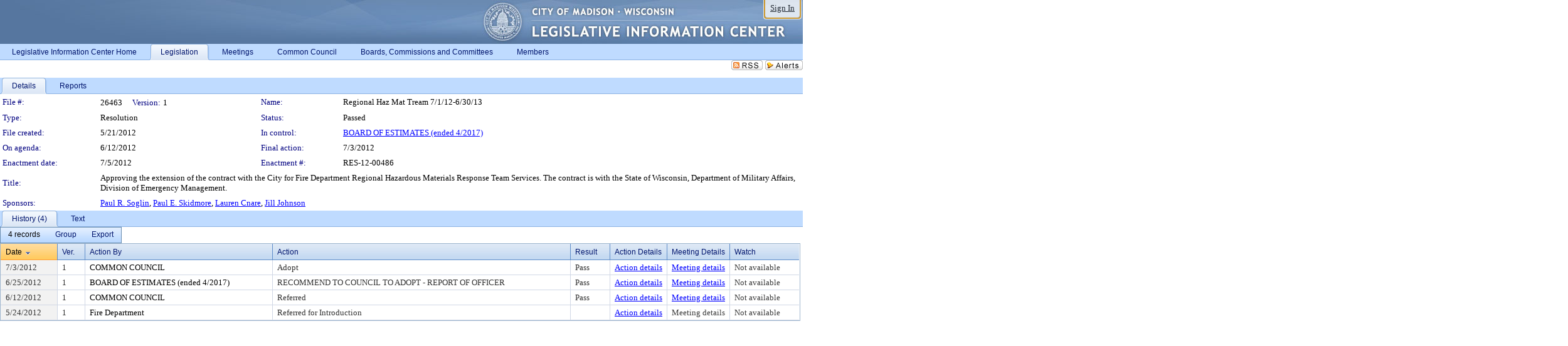

--- FILE ---
content_type: text/html; charset=utf-8
request_url: https://madison.legistar.com/LegislationDetail.aspx?ID=1134858&GUID=0CC9EC78-6ED4-4D04-948E-6D2123F55B03&Options=&Search=
body_size: 59359
content:

<!DOCTYPE html PUBLIC "-//W3C//DTD XHTML 1.0 Transitional//EN" "http://www.w3.org/TR/xhtml1/DTD/xhtml1-transitional.dtd">
<html xmlns="http://www.w3.org/1999/xhtml" lang="en">
<head id="ctl00_Head1"><title>
	City of Madison - File #: 26463
</title><link href="CalendarControl.css" rel="stylesheet" type="text/css" /><link href="Skins/Tacoma/TabStrip.Tacoma.css" rel="Stylesheet" type="text/css" /><link href="Skins/Tacoma/AccessibilityCommons.css" rel="Stylesheet" type="text/css" />
    <script type="text/JavaScript" src="AccessibilityFocusManagement.js"></script>


    <style>
        .skip-to-content {
            position: absolute;
            color: #0443B0;
            padding: 10px;
            z-index: 100;
            text-decoration: none;
            font-family: "Segoe UI", Arial, Helvetica, sans-serif;
            font-size: 14px;
            margin-top: -71px;
            display: none;
            top: -50px;
            transition: opacity 0.3s ease-in-out, margin-top 0.3s ease-in-out;
        }

        .skip-to-content:focus {
            opacity: 1; 
            margin-top: 0;
            display: block;
            margin-top: 4px;
            width: 150px;
            top: -2px;
            left: 4px;
            position: relative;
        }
    </style>

    <script>
        document.addEventListener('DOMContentLoaded', function() {
            var skipLink = document.querySelector('.skip-to-content');
            document.addEventListener('keydown', function(e) {
                if (e.key === 'Tab') {
                    skipLink.style.display = 'block';
                }
            });
        });
    </script>
    <script>
        function focusMainContent() {
            var mainContent = document.getElementById('mainContent');
            if (mainContent) {
                mainContent.setAttribute('tabindex', '-1');
                mainContent.focus();
            }
        }
    </script>

    <script type="text/javascript" src="./Scripts/jquery-3.6.4.min.js"></script>
    <script type="text/javascript" src="CalendarControl.js" language="javascript"></script>
    <script type="text/javascript">
        var addthis_config = {
            ui_cobrand: "powered by Legistar",
            ui_header_color: "#660000",
            ui_header_background: "#f7eecd",
            ui_508_compliant: true,
            data_track_clickback: true
        }
    </script>
    <script type="text/javascript" src="https://s7.addthis.com/js/300/addthis_widget.js#username=legistarinsite" async="async"></script>
    <script type="text/javascript">
        window.name = "MasterWindow";
        var first = true;
        var first2 = true;
        function OpenTelerikWindow(url) {
            var w = radopen(url, 'RadWindow1');
            w.add_pageLoad(function () {
                focusRadWindow(w);
            });

            if (first) {
                //w.togglePin(); 
                first = false;
            }
        }
        function OpenTelerikWindow2(url) {
            var w = radopen(url, 'RadWindow2')
            if (first2) {
                //w.togglePin(); 
                first2 = false;
            }
        }
    </script>
    <!-- Google tag (gtag.js) -->
    <script async src="https://www.googletagmanager.com/gtag/js?id=G-TTMGN2RHVZ"></script>
    <script>
        window.dataLayer = window.dataLayer || [];
        function gtag() { dataLayer.push(arguments); }
        gtag('js', new Date());

        gtag('config', 'G-TTMGN2RHVZ');
    </script>
    <meta name="author" content="Granicus, Inc." />
    <link href="Skins/Tacoma/Scheduler.Tacoma.css" rel="Stylesheet" type="text/css" />
    <link href="Skins/Tacoma/TabStrip.Tacoma.css" rel="Stylesheet" type="text/css" />
    <link href="Skins/Tacoma/Grid.Tacoma.css" rel="Stylesheet" type="text/css" />
    <link href="Skins/Tacoma/Calendar.Tacoma.css" rel="Stylesheet" type="text/css" />
    <link href="Skins/Tacoma/Menu.Tacoma.css" rel="Stylesheet" type="text/css" />
    <link href="Skins/Tacoma/General.Tacoma.css" rel="Stylesheet" type="text/css" />
    <script type="text/JavaScript" src="GridFilter.js"></script> 
 <meta name="format-detection" content="telephone=no" /><meta name="description" content="Title: Approving the extension of the contract with the City for Fire Department Regional Hazardous Materials Response Team Services. The contract is with the State of Wisconsin, Department of Military Affairs, Division of Emergency Management." /><link href="Feed.ashx?M=LD&amp;ID=1134858&amp;GUID=0CC9EC78-6ED4-4D04-948E-6D2123F55B03" rel="alternate" type="application/rss+xml" title="City of Madison - File: 26463" /><link href="/WebResource.axd?d=HkmiNSkKJcp9zYO7iQ4LQenL3JpSZe2UGKB_Pk4r5YQRuZzPsLMsZzwrSvy9lruIl5GkgwLvHWu67vwJMwKSFxUTlVdL05GtcnLDPfablFs-ZjDTV4SRhTyPSYW1NSg5lG_yG93x297US-_TNEi91A2&amp;t=638987645933248515" type="text/css" rel="stylesheet" class="Telerik_stylesheet" /><link href="/WebResource.axd?d=MhwgBhFpGm96DYXZg64XBFO_Qti5qvJnP97Bn0RxNVzxPkRc1lsUOvsNrog8hB6UfUcMd9UGUq7HWoS3NR7pBHxFzwG7wn5vFH4ZiRANDgrdX46IV3jFiRTMdaiY4p5nafT8PIG-WJ_AeM3Buxg0ROhjg7TnlSRDbF0Ta5237mU1&amp;t=638987645936205734" type="text/css" rel="stylesheet" class="Telerik_stylesheet" /><link href="/WebResource.axd?d=urCACUaUZeT6oPoIZXShbnlgytxq3wMs7tMUnmP4aoFvw0sx5OWFviaAe2ZbWlhhQMX8Mi0FTDYCb8Y-WNvbuSFn44BI8cOyIzL5cbvgqlL7S5R5XTCNn8Q3MetXqXHM0&amp;t=638987645933248515" type="text/css" rel="stylesheet" class="Telerik_stylesheet" /><link href="/WebResource.axd?d=QKX1AO1vX8ebWKfbb4eOTKZ7XgDBItWqLqM672Ig3qQ3HhlG_I-hz_SrjdyOSSXr635e3yq9ulHFcK2kM9nd4YaoR3EZIdjDueENN-Tv2S715C9DxrcbNBHvWPj-Uh8x0&amp;t=638987645933248515" type="text/css" rel="stylesheet" class="Telerik_stylesheet" /><link href="/WebResource.axd?d=VUbHA5kOmz_ee2-73i0MVzvNdzUfI7DfKs-56H5Do-2dUBohvdM7xtRm5CnBbhG1Qis-ltbi98LedgE78cTxfBD6oYSoXi_YTDTQUfiswZ6cRHfY7Ab_J670jX1SIaW90wmvw233QIsLL3I1PDuJ3l4QbDTrHC6GgZfdKh8533w1&amp;t=638987645936205734" type="text/css" rel="stylesheet" class="Telerik_stylesheet" /><link href="/WebResource.axd?d=lsHxUYuoKn-ifTgGVgyNZf3eZVw2bqdnrrfBJ8SSWF0J6XTAyGsj2XcoukzmozU2bdmLMxJ7YwvzKl3RXRh794KwnXvNcPwTMFgJz1q2H-NkU9XddzMi2rc7GFYRGxglrSKxgkmfnuvKqK1tihnG7Q2&amp;t=638987645933248515" type="text/css" rel="stylesheet" class="Telerik_stylesheet" /><link href="/WebResource.axd?d=vsKpXOsoEwDUfVug9KOqSmMo0ZYmPmZq9pNuuInW9K8LhCVDiGx-4gStdZMuqyTrdQnKi2y2KGw-JDYkasLPmGPVTN_zZ42kaVpGhkB2gwWbSGRzM94ksIhHXxPA1yg_0&amp;t=638987645933248515" type="text/css" rel="stylesheet" class="Telerik_stylesheet" /><link href="/WebResource.axd?d=vM1K5Gk9WFjha8-5ZR8YFEHYjL1Hh7TMF2x1aZPBmAmzDWW1-XstB9W1dxJ0R5YnCvWcyM4IKCmwgFLawzzu1IrEWuRQ0AVz2Yl9zLNXUAfxo2rx3_De2VwDr7RvRK2puJ65LmMuIeg76l4HlNPfIU472EBWmyat4eRwznZs1A81&amp;t=638987645936205734" type="text/css" rel="stylesheet" class="Telerik_stylesheet" /><link href="/WebResource.axd?d=Nhf6TpUj19KZ9rhEj2xtdQWB1AE9x3dfjERCbojyAxXP6CcFUcpIuRIjIS_IzCgwDtzHlcE6eqDW_UkCZmMuD4x586LEbaG9IrmDoMtO4sXgHE8h6D9e_UqLYjifNbvG0&amp;t=638987645933248515" type="text/css" rel="stylesheet" class="Telerik_stylesheet" /><link href="/WebResource.axd?d=5f74rzmFeh3D_Q1RrUggdnzsHoXNkJ7JNkimu-VIDM1tESqOYkDA9bkK6FtzTgYJPTsQ4qgHtEImoM7RvnZW_L3p273YWdq9GmzaPeqiXAO0Il1v2yuWLsX3ICh5jLpyz7U31iyAPD0pSVaNHltrFuOp9mnBWBZq63sedGKX6V41&amp;t=638987645936205734" type="text/css" rel="stylesheet" class="Telerik_stylesheet" /></head>
<body id="ctl00_body1" style="margin: 0px; border: 0px;">
    <div id="globalTooltip" class="custom-tooltip"></div>
    <a href="#mainContent" class="skip-to-content" onclick="focusMainContent()">Skip to main content</a>
    <form name="aspnetForm" method="post" action="./LegislationDetail.aspx?ID=1134858&amp;GUID=0CC9EC78-6ED4-4D04-948E-6D2123F55B03&amp;Options=&amp;Search=" id="aspnetForm" style="direction:ltr;">
<div>
<input type="hidden" name="ctl00_RadScriptManager1_TSM" id="ctl00_RadScriptManager1_TSM" value="" />
<input type="hidden" name="__EVENTTARGET" id="__EVENTTARGET" value="" />
<input type="hidden" name="__EVENTARGUMENT" id="__EVENTARGUMENT" value="" />
<input type="hidden" name="__VIEWSTATE" id="__VIEWSTATE" value="D4ct1QGB9R4FWfjBs5ZQ9C7lz86aBEdrBIcG1xjh7jl3ARdc5GgM9VZU1skMC/[base64]/7Jz2UF41kIlrVhJTgUa2Vm2QXBKl08IvTwGuHR+QZpwEigsdO35PUuAXAUK5muUARy39z1901EsbNkxEyNGsEDnLLoGuDFw59M8maKk8DjnEDAsHtqHxS2SuLotjDbe1jFZ/hpr8HScqbRFhqSYKKbDBqqJ48DrkI9HXYD0TXea9gUWGWNt+wwgvD5Eur7oa62nce+ynNioLte5SrsH2ERF1QuzVyL1+kCWie2q5zvhEO/[base64]/MJHTOjV9mQjaUEZsDGi+RYqeoeLofMhhZ4r5gHGKtF7vULmrg5Xv+J7/QvsK90z31T44WSOoZ20ar751pNWMRhoWWLAoHGnl6lw2sKRM+j0dhrDVj24AipsxXQ7kz7Nl6A/3bC0QTP9fuyte7hKkEft7Tq/+6Wl1dM3vKfn9vL4EtYtkMlncOWICs/[base64]/zJ2MEl/ijKlZq/LnRTi74akjnCnLuDiAg0qgLl5OKaLfT1AQrZW6nRCQeC+P+bFYL/nv11ptLLLjCujI+y/kzQQ5c5xEq2tvfRrq1B0lPfcOiZhrutyKPbhwXd8pKNY33if+is0QwGvKLxptwlkpk6Y6riIyudMY4wT1X12aFrC7p8HGMWAvpH4waInjsBsffiS3wtgutW5Hy7GDl1caNxVBifkhVc/UwsN2wsyUVNl7Ln6/n/ddFLwqVNLsI/LngnGQ42OBLwyS7UupIqXcWccjYYgsfKOjR9FGHiuoMAhixq40QW5gtDlRnrPBQX6OSf6ONkIeuKqod80KsMd8RklfjIsxb8111psuuPBLAzZn4K+zG8UVCs1GVI2Vmb8qt7cIlZG54Nf03F4yFdGGeoCexpvZAJK4dGhsoZ+q7/mP7l1HHTlnSEpD/GffSG5098KALE/ZzFod3u7eQGta6VAzV8T7eJn9S0qgiwhZ7ZswlBCXULOPP5JYGpUGEsCt3nm8ibCurpGoJcJpWGvVpkbd10bDE7lRgeTGaOPI7yGErj29sOlG1ZC0EXeKueT1dEEcfLwSPtDmynFje8bI/+qZpUExPHGH0Bjy1GxJ0IPjtGdkzgCSxoEENYZrr0Bk0ohWrH5paCjf31bxvYbSJZUSKVedJkQDshnyOmyH2nXdBdy1uJEJi7YwbikJxV7p7LEvmBWkUSJ89H0QuFcneONK7T/B0lMpWepjnpC38nv+53by4dVcs7cicE1n0oE+SnyHsClvQcNegrGyw1uXMkdDf1wI5L/uMypW3521Yx/p2Io4I/VbXXGY3XlZC11rZ/5tVTZz0PlkCPm7iklNa7uCXQMplZORQgkqCWkOIzQd47X2GLrklveJhdjvJ46ul/eCaJ4uFINAHPJIPO8NuElyvcy+sRSG8GbPOb04EhbdTty8/OSMwa/i4W7uuwV3ACyfIs5LVo9b0kH2CrfbFdlVcggmqBxLgFsK4STOVAOWj/4yz2GVoNnbwWY/ymDOg8oti35pe8dWPN/+FZaHu2jNE4HOj7w9JK7kXQ5Lw8Ixi2uEbie+xvA2i9mz9YcgKiSuKBwhmEBbE9vzTMPjpJwlOwvPFFntJZXF3sq3G1OE5nyNrVT5UDutvwZfzXDTsQ30vHyckqPdpn9h5Vay1IdaF+fXlWqNbQj1ePqoBhJ9CyVLGZ/aImoofSj6sXD4Dsyr/AJ3pu+C56IQMz9zAr8nw7iO2omDrmYtMt6i4nGw7GWzKZhUK0rQn3WcQXAMuc0hc2x32uC6Rr09KjjGgc5MRqZD9enW5F9FBXUIxUpRrawsHXwOl6iIIvYcplU+cs8lw2yPwM1epVejy9/d32zyWF+ghUBVqcYRC11hd9WMEAFoWFNFEP/m2LXV9mr+AUPJcJWJKEFon7nI7ORgTpWYb2Fkd4wp3lHRbCFbURyi6ASDeklCa++a3PVe7QCYxnrUPo2q3L8WgFgpJrSGHEpas4glqMEQfa+2ibdPIDHxQji9m8mYbVJRmXFDf6PkDJ24wbEFljI4+9MhJfceasq4JoqcwBuz0EdRAIBD+7WjFP0Vb/[base64]/RkuZ+6yfFsQxdX/o+ZdtAwPMF32NP3yQAeY8ufCa8KnUW1xgQmZPNCwdiJzYwYEb6rRcpxnDUxSpRnqSl8RVJnf7cJJZzfOCbMhMUjGNXPhI06Z/h2JVByfQFdAT6nvuXmZxRjJeeqC63ygsUXnRjOdlcpU4viZ7L4b1EGtlHgHrw48ipcoKgozotMq805NcWIYRYGZFcwwao/LswAXtN4ij5usvvM2Q3o6R+j8nyksxWU1IvXsBAWSSVVtLFVOKFk/xXt+uXIowFHwgxVdp8UF2nBd3J8DkklRy1inRJDncmi4ca7rYyiC4Jhmqahmadfu6T5v9h1st7a7FnpXElQO3Jx4ptAbvBaxvoABKoh9klPQUiOpI4aFtzBtFd2bmUlhRHAfPknEAggSsqpxAxqM/jFalD7OtMd5MvBbzd6gSYqJgQMCg34QXNpUvbXxRJaQEAL6eXQVHJDuuPxD9e1jg9hVbBN57o7wUm4tAZFWkOb7rVq/eiPb3A8rYyPUWfFHSXqCCLjfF6PIl0zGTiJJbippZLA/1wTVO6b8N6QqdfL7FxWUHU6hUFK9a8VoL/wLAYvDA95ryP+RZBuHm8BHyfxP0HLd2Gd9m0XkiXK2y4TvvtquxNkXqM7yDUwsSzUFAU12kdyml3iCIVJs+sdm5BK9Pm5BC10qQG7QizUCmnyeLel0fg/Jr2cPdmN6lrKqL7LV41a9EeqUFTUrHeQ/Cl+g9UsIIZjQww+f2+HT9+Z5TRGFJVySimkO3JBQui2zQU/C2ZnpeRmOQRWN8/c0DGlNB5hz+ZQvWQ/gvMNeYhJalpNrqIuAAUqReszr9CKLc4BPVfKvLUd6N0PFmzjZmxoj1Zsu5HbDLcMlp/[base64]/7QfkH8xPS4z1bOLnQk9ddiRVI+z25+YGmqtJQehMO1gUmS7NZ14/sa+plIIqDpUF8MG7yEdcxgdzWkvfUGEhe8q16n2VA2UZqYxTsk1Ter4CxD3AfC4DybQhIlDXaWwWHAlDpXO1FZ6DtWugxVtF0alN/TkWhMMoI4WqOQpBHOGyAnUHfk6toDSbWwORJFrK5BcjuqapXY7QAPMEv9an4xrHDipnFbppV1yzcU5Bcq5HNMRtGX9knhk49sNsos0JrKrrvg7E2oNfVy7TjauWnL6GrL+nc3xgOuxLCBm7Z/HFnk69+4ccLacMUEVOFvBRmVXYwVf8wgVcUPFFQ3aQEhs8Q1UPgEZzi5rdCJmIdE78odg7GcoI/nAsbn+V5cPnyVVfnO6nUkZkBKIA2GPMyrEoPkHj8uJ+t/1uRY+3ttrecZkZQetNt/9fgn6AQUqcjHb/SSjG5TpYXTJoaOX6vUkkv3GzCC0Ja7Qatwg3cydH+TWphYlEWxRpmHIQ5rTO5EWh53nmuaUC41UhN5Bcva4RLAALnt7UmahpOmBx77Sun07M71hrEbiJo2x6v/tSKvnSHwl05N0mhwuaiu5aeSUJhbeBaEoV4ZtHXe15+mGTp0Xpv238FZpZhSecSSIgA5fk9q2NxkgNB3kvMsR5WuRnOxELelO2h94aNVUsd7k7g0dMawEesaOFrCh1e/SLqmwCsp3OwxJkQYYWD9LH+6C2YYS3HvOhI0SehU9tv6vN4h/VK8BpvGHuEC9rRklbPdyGXuBdxuLabZVKS3yWor5nlhgAyr6AOXofCRMTFGLkD1uHj53vfwOgWQnFsnDaliGxkjD8O+0bjXhRaFgG06QUk6rUFWPZEn/7qK+lhHuggamd1X56HMhwhV+YaR5uT/YgvBdq/C+v831RgT5nFMx16/VwxUy9oIoAf3Db801XSKIc5BGrvspoj/dQOFm1S+Rah1yGlgC4FZHWYQi+rdefNHmDmTLJ0R4Cn9YhzLVwMvtAt3ZlFbJJkSynkzNY/x4dCDwi2nRxKd/kP6Z654IBWJDNmlvffcfMIEqnYT5+Zv3a2Uh3PY+RFIJVkZ2WocEfqD5kilsETvroPRleo2VO5JP73YfDi8dkEOV/DUnjaAeHc97bmw6kOvpLdEVo6a1MjTvLXkBtB8igFoUrpseF/vsskkR9YEhD+6lQcfAyU9ecJKQEXZ3WUP9oTHh1sA+a/QU+cXD9/pywREoafc1LO/WB2RowFtqiC5MCZCFfSmYLe0FEALjMVHdpFqfnG7G6yBZs2ouqMno+O13y/RQ/enxH3J859G8AQWAc5IC5uqqiMrWnjn69XwnoxDYkxNrJzA0hFAYUtrlSVA38VVhuym+DfbmUtEYwvLoxTIHvQhC+e4vF32VBMOsiaxs0N58XmtbHhAgYp6s+NV04oTV7pKiX/f4w6YBS2VtaiEydicYfITlcJWelQDChbTnZcgHPvvdhc7JyWsrbtpGPCz105bH6I24ZWbKBfOn9cjOJg8KYj8GFbGr7J/blDQU58pK2O7+hEf6IK4223uOlqNwS5Ge8NYrO2Za/oNFCDQxDBCwQ1FqHOX18zOVsaMFkN1+9HuWnKkhJQI4LuL2+V053HpScCJ8fTal9ny9N/xz3P4ToUz+0NBoFxfSaFne/ArJYJ8qx4sNFzLLyrlV5A0ej9tRChV7KYKGHcnqM4xvnNecpo1F7IBhbxwxy9crORD4AdgwMhggs/KNA15Tdw75NbPxvN61fWV2Aoh+VpQTGN0byYiKwJh65vFGDcv5/d/1tObQb3xhB/vsw2Aq1+RIj+un8AP1gmhxqYR3GHePeRqWD1LUv5631klpTmHd7b4w3BFRhSw1TEjXwnJBM4MIBK5HkzrIWpcsD/ZmgGikMemJUwUnhBT8azU0rwlHKgZgBxkqK2t/ZRIz2zVoLcPgGxaBUTLSKFJqv7cqka+PWNlf/ckdR0sgGCmoHyLjB69Jj3CsIVrVxs5GCdXt/3TgtweA8IEufSC9BrYbRAONuIuPAkMmgCtjJWb+QxazdYDAE4I2bbQf5lOMrIfGF6Dj4/2ymFndK+CjysDrSDWuqt8YNmTVTsDrbOfw7bdx2O/2nPI+BG1YpaLezVAkrZCAoLygEmf87U5pzKDOZRjvyMFL2lOEUjpxrC93bIha5012UQM7PKl98mf7pnkdvhVAscjkMTdlX6CZYDXFJnJsrTKGesDifcSr8/xvcMmvl+cZY1WlRfgEn8VTUaXe8FsnPqVQWfx32gbv3DF2MPnJHNNwBJTXm2jCfPcYuoQbUvYg46QNR3VMA4SuAWeNh1BG/VtbN6j32rQsWlS46CG3ybrP597y4muBSqMUHUgashWK3t2TYn2yrpSpg/rDCNLhwP5ADe9wLktsrFXLXP0NNNzoCjupWc9mSQLLg2KdWQcoNlzsJ88yhj0Fe0rYxKK1mEvbxGZMWuq1pnca0v3yc/OvviM+FfA66xwImFAqqmNkI8feshPDK7f5hfQzZeMDj0rDoypGWyIlhknDxXrEx5tjQ+KtG/uHPraZbHYa7nPbkUzzG6J29G+UohXBQyjerQetgw7cn9MIhoe5ci0XGxqaHm6M605gQduOUwQDTx3pauBxsAm8U4j9khnKHzKkCde4uUpKWvmqfNSwIFBBIpiRZHXvXI04qWC+fPDu2J7OGQBwhb6QX0k4o59qFDDan+i+qVzCi45kmYQh/qAAIiw7I/1TwU3NMzj89G56xOcZSk8tIr7QjtfP2W4WXf3+PQJlG29gE6xZvqCTybsCsAQ9nqzFIu/LHoNsVAR+DRW3FB0/IRNGkNOxMM58yiu2x2QP2ZAtJN0b9seHLBO9IFGRg9ReNCA5oo6w63yEb7w4hpvSrNUdrAuPsBxKcoL6H/Q6Czv1mvjqh7IHOz97q5mYlOcFJpc/VaipEMaLuKhXkHTXa9Y+7iQs0MoRQTW0juGbClZ1Tu5Poz4g98owYG+dnD8aYtCgnzZaJE/4yydNPhipJ7rHYgGjANyVxIIlW6t9HmolLEf+Clg5pld0HltZs1mdDeKXkyZr7/1k1PzMVFkDEa5B89CPj+BZLhMve7MR/CHNryQ9Hx4ZSWsQ1lX65swmY6dh31aapEyllE0yW4t4mHwURvoOrGoypzlo6aBt8pEHRAvUaGmQ86O7UcPlfs9hUueuGvp7cpQdGIcmkzSBK9YePnN1I3Qc7OT1hOR+yP8ii7uhHt87AoBGurxsBmIRjapiFO/J9oYpx5i2EJGhz+TW3PR/iBmp+/KbhzPH6fQIUjJBt0dVbWECl7rQNALFC7GcWSeVH8p5SBpoXQ8xoNqsuFypP6fXHrn9FjzAggGa4uPe5i4PFesfp99zM/cuMlLbtY2xtxG1NzSSSMLgwz0HZYHnMrH0uqYLSknaq//yIB9mjrMxo804SKFyhrjt4AF5b8J/mq4gwROSee7fE7hRnZpidKfUMDY4E9StiMkRE+12/bmzHJgaXehtmlIxPo9NfKYeaQ/uD6V3oQq4OVpgetJDVkYW6OZVdacorfVcSitGb+3ELk/RpTT/kADury+tdc66q0UdKDHyqme5mChwmoaBDt1cLI6bSQOSTj28p2WzqPE5MV4OurrJYAN0ln+dftRNPsbMVqT1/9JWh5z8ATWc9wZajSjKrNpI8IpfrwKJTX/NQAstuihLY2+R3QmMxWJh4iJm3j5ZQ7KPiuH5t3KwI6nO7E2LhKOm54JqBSUqq/sTHQGoIcz3Wh8ifXTu0PP/I73kL1mhYKvouoyVmkKuxX/ZmNbO/J8QvC7ucEaAjhSzpicWkuB4axTkP1S1Oqj8HdW3M36HJD4zOYQO+fxvjmPN2R2RHqe2ZQ3KcSEdzyoMpxgnAQzGV78j9zE2CS1eBkA6dSFnmlEEj/i+UguB/t8TTtrZNYt1mMuy/tFCYWbO+kMONwSi8j4/dt/5d0mHSlRsGwaV7n/Fu91RcxLGcNlp+nLoH+S9kaJ4O1GIkjls2b8MMV1nHOhIOTwjEv0BT/UZnn81oPypDd0cy31gIZnM2dxDrnYXn6l1kgvFwYGM/K2EIOiiYmiGFP2ngxZzegaFsokPeEEsrMffS4+lDdteh1NpP3TL5W26M1XcTb6BsSmdBADykONW6P8KEcviUu7vRkPDFAE7b5my4VLsJM8XK/CITM5GNFwrTthYM/0/[base64]/FJ2Cip3ClWKkOtclj0cUgTHXAR8ZSfiUwpLgy4j+UfWwMZoSIt2xGp8RCr/Imrg6/Gxhiw6XhjuT24AS5ouNyXDGpyrYe808xM3DAkf0zTHRONmGvm7M/liXhARWmt4jiUVpXJD4EhurwbgUgOmR0vanK/eWdeB/3Bifc6ViG9L7jKJercbiedSFp7DubI/msVF2/ZkfY/xKTfUfRGO7ZMexl0tQ6b5QZqLeniTHzW+UHUJvnkTepimB+xCPaSfHxO6x92pRnS2TbyaUy5b22YHHQxqB7WmqCw6i5MDREJphtsfQYlTQ3PtkhiCxZBBuxA8ekJlguBAGoRAptptkxe93chtuXMra8K2NdR+OjC5gBBvFlCSrze2hD7h/w98Xcc+wYV4CDeQOVRZG/NnpY1mo9Llrl9ahfbRuPhKalQvq/3pz076nPvbfS5tG9sktoUVh5S9HvlNsv7huO747UCLDvOTD4cznCulP0bw37YHjYfToHOSgucERkiEKFJDN2KIUEt9y0GqFgR3sPoYeJNGv333cE9KrlxneRDoZi0b4V/[base64]/ZK9zW2stUZEdAfmAFfHroiSwPO3AwsGofcceaby9ZjS0AhglekKv/8MGJpoLvOPSsZgFuSq57/Ko3/lgnr8X8VOeErzpPAmAQ6a+8KhoTrmfrsiW2Ad6R3+dlR+alVwYXPqk8Fw+b+jMpCcViDQStBPqsZ1bA/JnKAhRSCpB5oNVOZJe5ATjIP0I38Rib5cLz30nKxfGeXL9NNEjWcgwGO+dqbm2y2CfK1cZE0zEIAV97KYDpE0rnAz7vg25qzzJ/T8xkgVUqRD+P5eaemuf2WJc+ap1Ita5Ru1E0q9g2ZsBwcFj7AJCSxisCjuxLTJBgcy+DPi9BCRtBAYcN3L2LQRevrr2QfsxsoI8K0dMJL2wbl/x8QXb7zE/FCThSD2AOdzXukfd2xQEAUsNJX9EicprvAhco2TLZxLOsbqB2yG8JedlZN5cWCA7uPx2kXg55fDh0l08b7kcqCgL0N2YmBPIKYlFlSQ919hK0u8iq9aD+fu3y1QH7HsBgDB67uzJ0DrsBxFQswXvXdmoouXlE2sGW6mIkgqmReQ3JPQOI/ofhpxJK3P2zH+WxKsMUuH8yuH41FIkEWNcvgYSl7w8FgPR+j0JzKKTHH7J4v8FSyHx3QZyZhzVnXw9F8sQ7KBMbDFHdrZXORa12drR3tXSdn/aWLlVKVUF1wylPgwcwndQ2bC4Gsb2K36u8KzKxkO98OYDJe5Ap2BPNb54IhHk5EJNOfd7sEaPDCQTzy4CzeGhqC61BqJ2lzvZMh/HHyMLje0JwAEROHjGHq3XLqWdx9+MqGSXmJN4kLxdNrTSHm6CNVuU7McKrl31PUEr8QzM2MUruCc1q1vUmw4g2z3GT+Ta06ZiN42beAFNDsxGvAlvbFpzPaxh/T6+UzNf2RE8efQp6Cfi/2Chl+s+8p4aV6HSXp16y80JSOLRW89asym8pW4fH3U6/q4NyvZwT/3bqCn1i+qvhEacQQ+8cUxUC39oxXCxS+g7TRN30u1bPhMxfjElqdneSkDfuUgKsSt5M3MpCcP+P8NaWXINNhMYY10W/mMC/Fas/3GpcGMx9Gqc4UWHp9Reb4lLXhvX+eRNTx5GHI85bm/zsRdB67dNRaG20pi/jGY74bhx5gMayHrOXYRzApQrmkeJpUIwMUGHgrH8QxFqU2rN1iKhAmG4nma0o/YrH2izd9mz4BMya1XQ5MSswpYgtFZg1I1PsC/[base64]/RV0Jduv9SDWAGYMlXmk0iauTeYpG22FWGpKqAi5TScJ1eqKevIsW0YwejZwC5PtrR0o4fcPge0O5oKoUpq9rLlM7pV21jwxFdl8VoFU7WVXon+Bj8GTcygXFawtR5eI3v3KpOSY2UEp9E4t9LTN0m+xj8uNNY/MoELaf821/BFsqOPqIZf3zUSHAqCgT6s0NX7vyRwt+nxK56qO10qxVyRVh3+I8VZexniD6gRw2XEIP3lLq7VXbROL5Q6R/[base64]/YSL2CS1rDiowkuFXngqzafdY12Fps7o0gx+hWK/1hCFMluHfMpk68p0fGKewSvumwFUr2fOR8bW3zw5vkOnVyfaK54b9qqdJoSVDJacAiziuaTnEn8eDyIOJvqR4eeLczobIKbBS+C10vdQ1fXfJTOzEq8wYPLt8wlXiftvGofWaTguk+iuo9F7pqr6PtwdKa5Se1Sog1fpKJKLnkzgONHD1ffkCC4/3eZbVnTdiGDpcxxs94WKc3rztm++i3tzDdUm4ivUvYlWe1rrXcrUDHi/Tn3dKqTOj5w5fjuBSFa6eo1S6vCOzeEbpop0SwOs7TY6h1Tckk5bKuk1SIs4I24mMKjXkxNzKlae/Oh77ARn2rWB5HqqN0+O2VJ5wofpH/2W5YJQFcpt+uwhj9A057NJhX1mVRJJiki85tLf78Cw65ps71PZrUZzqTs4CklpcAyXIABwyFQ/YPPXLev2TkhizpiC0F/sNGz4ohzfrUjTG0vjEsSYFomInYu8a/NeGBxFdpeTIddX2Sm2AE+mirJc7rP7uKZ9/f/PkT7ENiVx/KGhSJeLfgauAeFEVzicZIO0XnzBJwnuOh3DRSyYu7CZSNs4O1Tiri/UY7ChcmBf55zqaImIqrr6sZlX5M4HWGhoF23IykF6vXecd53VpQf8Gr5bylSQvpsw3CIDk6plRBVdrvBPHgYXsNEAJ5PzNfvW69bpkgKA08FhJDvsaezzEdqIcHfQMJVm91J7EyGm9aEYeZh/rWdNqPopvZ53/6xRZKY/OAQB6epxqifziN65FRN9dSy7wG5gOK9UvgHgpSX45HrvKlVzdzbXDPQCPqljvWbYcnter5ps6hOaVhbabMt/R2974x5y9edMwfHCFN5EqDOQ7WF3eFogj5sZ88aZK3lTAtQozUPp6QtOscg3tUUMR56tXTcsfKd/YZFyplbQhtd7MuK5zJGfh5p6dXiLFi7hzMyxeZFjj/n0909b9cI0EksPpzyhF3D2EluzA0hqxXn8dgUH5v/mtbY+BNqEEnMVoy+zXgC6xEI7nm4lZqA7gEymQ0pBR1DoJDfUSI6xWnoDCcKNsGl3gjx407LHnq+vNhXC3RUFSsSZ+AFP91D/6dyoyWz1T6C/Q2eg78wh3dzKZObrgbo6K/qiHKCXAnPVzCu7Z2ZR8aBJ0l+WDHRuGA+MvDM3Gy+8eTT2HQ0p3MOaMPREenrBnGAHPzHVatQYYFWP9Tj95FmUMH6jYXX2Mc2lVOjBKG81oXZR+L/fdjE6cogdja2dUw7s3c2sLE7c/lYH07pvM4l0rZHtbVxmQgXc2m1TTlncT7CfpQUL3QHpplQKAuEdRwRDOmJGupMp9RBfwzi6qfZ5DklytFyXXJ3vun6pFSwhLX9TxPgqMEjAUGQ4qiImnG4Hg4Zd2WkSXz/kFEMFiA22J/It0CmAuUwjZ3j8blhIVIZUa+CwQmPcUir1ez7DTBG2JHRM5nujnVOThEqOoALh1z1vMRenpiJeMYjgGdFR5bE9lRAxM8vOen1OCsctMakhUbVO97lLxfGb45USmrInyAqi1J7hK813HP0178dfyEbiRTtQEypq/8Xf+uAHBVn2q3dO10Vr7tx4ehxFIV7t99KSo55W4aK6TqEXqoQw6S/YbBJ384gr0zygzl4gDsRHEyI5JTmV9FI+/UtW/P15Q4h4oqJ/[base64]/TgOjO2WdLqdELy8hsIoQlOPsw70wNPGfDZHvaOJvGzpI9Is4yi+s/do9yi/Hz26baOKmIsYV7m5eKsgmJNjZ5MhEt9brGkx6tYNVg7Lt7St7O4cQ9cLkiv3qVI01hrpCUEle0zmqmzIQ8BK7w5kG9JCEHxc0ZwRB4X7uPeLZdAvDcIWxKPjESVOkDrJhqwzaSvlfM8M6ZZxe8trm2lDS0YZA6j37jOJmxMwfwxTSEqlfMPNILhD6xc/LKtXArmaGdXm/XvXbZe4PIeXtEReAJkFdpb1+LaWuKRgEZQKq8qAjWzFSHDdcOkn7y/WDCHVREaPjuSPYjgVX229itnzl0MO327BlHPkrA1t/NwraFbQK4pK/RexB9HUiH1UkkLGupMmmySyeL/eV6nc+q6qZt53qdpYXMqbWHeNjw4nggdaIYFauIAwCaFsTQuRWyFALByWN2YEYJPWY0NIZczn6EnWRQr/ag8KzCU1B4CS6V1DWpFQbd8jBK3VfqsautFWtWIGYHfzcy3G9OwvkSXiEmHLQloeMaBNnCnOzJfThCxRTEIW0jBq0fmJpExyHbb1nOfFxQZDfBM5n7qn0HDfRjC7N4u/y8wmDB4aOOGAhr8Zj4JRW6bIg+9uk7wgYNVzNUtU2wWc/IzN9bFQnJjME+lAdaLBy99kW98a+nBXOYoNO/yy5ksh/VjtoBzNCLMTQqLc8cL/cptfLxZM9dxMT3WAqCQvK2JghpuKeU23zwKQfeUWmpEFXC+EDNzDjCzfc8/6nBmunvLj8+jvuO6Wi2RAWNPF5oCh0Rk99a0Np003hWaLgcWWePojMQQkaQuDbOdm6UUnNfXAcT7ufpjtwpNZenDSR4LwNx6vNoNfhegy/CVPr4At/zel2gcJwxo/dxbWD/trsdAJdGiQ87G69kIIsopxeS6FNKyGzpZBGQe1/PHDcE5K0Ab9+NXeVghm1T4pJlRXqs3u0LWPYOy9Bly1X4Id1ymFptPnMqC2+EIjlwsnFgF8XTVXGOJ/Zb6GpJ16j5ld7Miw111WU8qnYcQRrej5IVQtCGPNfX8iCWAEH/zmTgXeryKQOqQ5oy0NexjJ77bTyLe+31tkmmUWXP7exQpx72cUMjZFPJjHZF86SfO1bYDHUbOjXTkoakAtlVM7GzubJHb9lLjHXZk4wHIQVQJSC8xDm9JEw2sLBmPlv4TkKTnRWfsu5YMK3SZoOpet81IZNWWyL7ONGg3Sfov++AUywrFhkc/zwTb1Z4sbfN3QI1pO48Kb75L1XHzqPgK8jJDBZnn9xlY0ho5u53LH+6UBm9aGt79W0kK8imjBV3x3LmhL4SRCjN2xGHnxMpKM1rwT//y/ODSWj95JireelduHCZC2wbk5i/[base64]/[base64]/X8WX+bdhUUGAixRRvsHvmF41MQAksqpww1agwSEeJEKu6u+qAOsAh4Fp08p4irKVHWvEofPzg4dMKTQ9vAbue+1Q5x+U/PYV0bVbuL+J6shi9CsyixOYDN3fS9pM0R6ijRl0e3UkDzlml9hSSXtAZ0O9rgOo0tCD0EQK5SZvcGscwlI+dYf3hIZ6D5iSVbu5BtlT/Y282c5HowkWXttJxS8uFDfDxvgPdKE0ZLWUZDdNwhsBpl5RdoY6aK50ZVPYepp8GRndFyOqFAejf7qHv7g/k7kHPuHx5Nw/grWCLXmcRhiHS3byTavky9bRTeDTEPp7t9LTQt7DCkRNxTHDjDq2VP8ItPcLZU02v/MheZzF6aHGHbLpptpgwB5PgT8GPIutF34lPaF4Gh1l3s4zWTL6wm9UPua9oWw1AAVB5lQE7VOB61KnWx0RW2XM0lf3F49Kz/+iT5B5VuWccFp1/j/[base64]/qnh/lYW8Aop6aijpr1RLXzHzsCCkbq87RwyMLujCn9JybNIBZKT0Z+3Hggu4WGBVAHk6CHfw7L6cMYh7Y2DcRg1wgVJIXrBxgWtvGFCQ0eRVbSJFQbSg9hr504V8fTLgjZmOp1D2eTDrR1GmZqLuAJPiOYtT35n5r+xrVGtKvUYLPGp/RGYM7acSAAQWUR4ebIsrjNVjTjtsIZjd+24H2yBmnC2YBWfF5dXWumO4rbMyLUrOedauj0Xbvu2QXp6S1Wz/J0p8WCYcOkjWG8yXvC1ETl5/[base64]/fANo/NPlbYumChfbQwG4OXHZ0dPS73tEHDCIzU6giPWC9btk5f7pKeFweDLA3Gfb0N9sNdhQZPR6b4UKL8pMuZLl+85XTo4z4tG3d9vgT5GZG0e339IFD2YHuj1dsnt6Y7Mx3J4pIn3ikf8MuSyw6k5ON5/ACkHWRoSv56+TFmn0mTOqfkNpWJKiGCrt21M0wl9+MCyYIOonyoqxtooBn1CHof62MdewdPk3VXeoWEkQTQHtZdhiZJaWtZmE6QIRIMDSr+Sr9Y/1mAX4rAUI3irEO0ZTz0JzrYPTv/xqxhW8wXftz2Xo8RfZON1VesZ4/9ryINOmE+u09ep/o+dBNYQkfyyLNSP1tN/1zx6tVPPRCtWQBWwMvOEoP0cA+F3BLMMB7yCvRTcUrNlJ9v0v19xLshmoo0bsva9mjIRciiD2iS0ThlkBdKVUdH7W3goCsGQ6vUaAfZ34YYX/DKySRcNT4D3zPXrC868QkkbtvYkfDgzQMYhUIl4KhpX7cXn/4K9T5QW2eI3+l4X2Mva/d/QXVQ0QJ83iLrmADbEnEOChVPD7IkMxhqmk3/JQCGsabQtUbTEWB7+Y5+7BfxO8qg4qh1e8dtfKORFPtGhGNK7AsxDe32XquerGD2d3Bu0jW7woz2X4Lx2hxWSJgRAMghFyX9xXgoz82dZ7b/DD9kq3orwKwooSbDbISk1GlHIDBKICfIF+nv2ZVeL3IQUD3QSj4vRSE9dKWrSA559KglytucrEPNUjvZIv6tigezMebFeqCY4/oJD9wNLYujqFSGnJ1Ax01gDAJdCeifw13xxXhj3bygjl087u0/RpuFOfY9GkGUeraXy+gMAIEm71H/XnpQvzXVM0FuNXjhqEwv6ZDXJ5+ZmS3iV1SE4zWDv/tApyuOTVuo0yNOQwHj6JGHu9KamQJXSy0GorQ4KY7L3l8mCBTvrheeaECXCzyJOGjIJcQDqy50pfdgm9q7W5S0d96WE0JR0RIyc6OROA026FxgS3qClb0gbjvO/IQfNhtlo0BDKSJD7TO2kjkaHD/Sh2+UhdoJHBT7kmUcdBdQuZaCsiU6ibIm06H6iGdGopZUkAOWN+CL/GLkDR9PCV7jsMU5vSHd4BbSXKivDBMbi3+F2I1fc9ElDGayB4ccDoqEgZnz6HG5D5XGuJnc3mnI+VCoSNZi2P7hWvJs/QSlIJAOupefieOaaFoBSOwbrJ+CtbtOcVBrLWGKAvLwpiiiztlK5EXi3aubw69qusfAeqe+SFscUKW9CWMMOmNwZaHo3l9qz7DhlpzjRudmYf7fpVfDyv0/vp1mUsTUWBkEm66zXYya8PFnL2PgektxAx6IRIwTSdtICEcxL6lFeIVDEdqGZasO0R3f/8rTWO4Urc9kZM0ajP1lalYDKhUNDgq5T1iM4g5oiq4Rd/8UGfW1BoHE8VEgHpgGWCdEO8nDSxQ3wgv2f3qyjofxlu6dTvtMp/SS6FkEOmrI+CRXBdZvmOoktlyNPw3SRs5sIWfQEqLqrJ/S5kbJ0zsZXSC+0mKJX7ZKCk5pSTxw6Ftk6mXfV84skH+af+wESFeRAyGdSn3GVjypUk6GRnSriZMxCuHJZuaDUPQ+X1AQOlzf1WSnWzChbc4O52IeMN0SNfWxRxiTFLl+UKW/RzDqqyQBIwynyPgXHtBn+16GHJ8uFu47Js8CSp/oa7OjBx/QfcOEVYYvkI3BMnJW70gLfB9UOKNEuwTOLy5xQkgwBFdmQ4/F//vvB5r9N+JzJaOrWmrJqnZEET1/WRUZ/[base64]/vDkJ/YYr01iMQJXT748AugTi1BCnJc3QkCrZMHjAgCP7ND3iS4Z1cva1wwJ3CpmWlyxDMHNdoITYXKSphbZSLz1k/LPRWCjKGXRhtbqXt2kzuxA8WHFOUmNfXZmzmlgfWfem4m4ipLfkkftLx5u+PzKbrakNlicTd/MdboFQeLYQ3iWD2wItOqnZYPclDJp1fsCamwqGNO8nDANf8rvysTBJy+ysMrFqMaQ8Hy2AmYndfy5ZP5PJAb/Q785Sej9GJ0wdOyYKr4YUB80gftgPpzLEWnlLZ42hm19SiLM0jhMUQdFPCF2npfwK7s8hrUKeOsCYY4yLvuFxxr5Z5wwCEKxYFR5sPDcW2R08wE/N5diIQk+0ZTayO2t16Pr2qQNAw5AI9IoO3/0vhoYhDqtWDj/WmC9H3pTtI/rqFNwpycK6UjI5vGcsKU/jbBi1hMg3KvzdrbVJ19g7rZmRrvhKwfbI/JIE1m+Lhx3aaiZ+mjnCGD0I4DDkYkTbQxyxl1Ah+tMR1o0GGBOaS2VIvDg8IS/8M0azX13yjjduDinAaxuJ5T9ezygph8d5ckLNtoVu+Z9y7fmQraZVDZJhesGxguBBXbDyHEK6KDvKg2l+HFNcRE0zr/EML0rs1VogWzU4XzEhf5fzO51aOqYfkQIf1i4ZZ2CO6NjeV2cobroqp8wbYAVO8j8WCjq15qR6DEkxE4QIL2a/gEbr24tuMzbw8VN/gsGNDDRV+WcDFt8q5sj2B5x/cFw/[base64]/oaREfZoKSTODV+gj6bRW3oiFUFV2n+jpVMs5ud2WT8KwnInWF7pRx3AL/PzR+EVz5Fgz11YTwUtGyZSPd6PulwKFPI1Dmo3mLiKGxDj7wUMaFP7ltRv4vYDF+vb5vr7BltU6aiuZnbv2+Q+X2aQqQzYV/IMtg8euPAalVqx4GUGuq4vspFus/zvSZIGQ5OP5SCp9zJXhh/gZvVV5jjYg/1rgsyj8Pehj8NR6QxCkw6bPR80s0gxuHRlLOXbKEr6FEPoY4X/bOU8tsvbDBW/9KMUp7KhxmFsZqrAOtJWRXXceXeXSKjnfcpQvFnX18EZX3EKVC0BDEs2zXrPeLHMmmtww1vC2heKy4nc19gCBUgLL0WWeML6tsIh/TTAJ/QWT0ACicm6Q/RQPF2CznJ1+SVVf4lvNHrOY4nk+au9nk0Gxc3gJP6vPjNkW0v9buo8mcyv+bmH0TfhbMD2tdmpG4OrQCOa2dTma4PQn8VzP/znG2yFMTH7s9Afm/0RYwvHkMq4dcv+livoah/zllLPI2+pxSiMoiL9G43zEAftsoICdmcd8lPqLTVCmSVFxhzM6kZdsjEYrDFHCtUYbB6bT8pp0F9IQW3iPsPpewxBrpm7mZebshGXD/hQN0Wf2wcedZosczbuYE71MhXlyPkZ+kljepyNPsCHUsUz34CawlByS8nsttlVdJcd2VD4J5t0tODGc31Fug5E2X9+WJLZ6kPk5rRTr7cL25acZwdCp4qs621/[base64]/KjdZQ6h1XAdpe6r8LOaOfGBMETbvXPqYCMyDxUN8eWvI4bsomRXLUXoQbDnvjxIaMCQZcqO6LK1jZZetB+a8EY/BVj35eXVbfjSxnoYmoa0n4teq1uADPS82P/KFFM9UPdrNs1XE2xNEZpiRBr8sHty1OsaZuNU8j87ee4yyiZz41qOpD2RX86dhh2aqKuX6sn9477f+dLDQI5CyyNtOmAxkupBLPxzA7HsS/stbaGYeSwW9RreFdHW5bgEAr+abKgjI0Gi0HNG9bsRMByqA3evY7NW9xEY0AIghaYd2qhvvOVd8WYByw7ojjXHI60+UCmeUKZ4IrcNuiDHj+iCTTj/Q/1ViOLyKER76H4hGV1zYcIbzbmJaOfJ4LIoqyHtUbbWhq2cKDQvq7mYMiRCzu9GQwtU4e4nwva76f5tQwXaPiJPQtKgErnhTmho61eTdkF6SD9K4qn13791NUFkIetQYikAt87QKgscS8q1oKmSD/oj3jtYJZbXzi8QGGqplwCmqQiGRHRABiyafIYqJvmY1gf3jQXY4To0X4LjuOB8hQYRpDA9ucqCW6DBaud9smSg3V91Fak6x4LyfNuTJE789PapVVUBPZ1z/KZvJY9gY5RBi9jReSvlvx8Qa5resDVv5zhXioS5jLrE/P3NdQxz6K1mfUyZaWTzQfeK5VkuA2xhDmdwyts5TxLPXFErRXMUQwHzUZN9HckR+M9UCfXnnoWL1YBLXl6lT7dW6gd62LWSAnNdRfFe6EQnVecPqRNK34WDXNzk4wtsddu/6yq9JTakZGhh4uAjdBV8CRP6DLKLFKEa4RTpHcPRVeRz5v8ReYlxIgXGSvvniIPUG3onSXnbLM7COxAHs7ZPbwZMWSXg9IxcwUdG3+TmkLP02HmB8htF8w3qBWChYbWvfEE6OZIXZR6/MKBVQDVzCU3p7x/r2ctVnNP/oL77flFxpC4wrwiqcoMR4PO6a1wiuEOv24Wd3XnwZQ544N5tv4cOOWrzVrFud75akkbWIUmUVfwPF8Y6VbQPdHact0cXJYEecqqiVzJFkQ4UDFoW0vlEhcZiYy6CTY2RALUrppRn5KcHD//8isULrf/D0p9i4Dd3JOvEbNEvtonQS8NMv7usXOEBval4f55ZcVxvnyaaFrVsW6JEKtAHY3Cib4Y34BiZddp+BFEV9YDXsrdbBdzsrXpgsTnH4YpQEmiq/0Ve7AaBiis6J37U1kEVg3ZGQvIWmQE00NQy5qFrfEAB5PNr2woZiDOPP2gwxNar93OV/OUNQN9UqYAnO1KJdHPsuTMB4rwkoUf9A5iZhM9Pziv9o486aPWpD6QoCgbMUuD4E9fZCR2gVgCjTSpATju2Iu1bwDvPmgLpXvj7CRkLocLutEqcSSlTQIAG9fPeaOMXjUCfCkLQ5c3W/luSTIyr5ccKnlcmUmfJRxiIj2UY9gp5d5NF59VJt5KG2leD3Bdj7NupBET0JLaLy4G7G0A8V2c+//LRW0bJbUHU+30U7Sod+r2y7PSps2U7IYwo4fed+klwpvPRq9D6qHPOyC8hc1O0kRmS4yF5NcVdRRQ/UJNAgwPQ7Rn9fzgcBKJaaLoL9yAkldzY5vAEZCZdLsljqddEyRfcGrS0bXEITAaW72CEGlpYOGGU19BjZzgg/lyJmA+/WHPMIUcrZpG5ZyrmdLm7bI+5DeJq/oNQjSAWPv20aPWBvXfbeUnKDw9BD+AnoVAxEMgqQGc6bL9vK6WQSDDVr4FV4g+MtB7O3GOdnuvXQZbt2Syzfc5h6FGv12d4vORgR2up35GI3xLAydSRh9m4d/IflpovBGRzsIT+fOUSZ9p+3Aw6juj86TOvjee/2DInmwlnajnwvybx+DLimx/QF9MHfMMfLXE7xAySI0Lxx4BK8PahlGktUz7D7K/q8eU5O9ab2pwT7jVs7JerGouqEL6MnqT+zbDobkzqPHQdNcCPPyDRN+bgXbAcZQBYwkTRldmPIaGiacl2S3R3+vzDKgTK1IiCNDsZk7313kkTXNrU73HsKfrae9o4wWZZgv8NmgvLD2NeNr6KUt2LDDCsbXbCMwJaC2sVWvpZxKI/[base64]/[base64]/P2R6ODVtYWyUIRAkA6KfP+10rygOIlQfnMeu3NmQKDD4Fh6xIEQ9yXQnpsIf787m4wt3ZvGpDWrl8non6t/0tfUhfftTvbJK2YU61I5kKysW4I8Q1wfJ8hRRB0uLGbXhXIPW+QyY1xGjr/KhH6pLkgcjrb0t7dsUbIqYEI0wpq8wACl/dOBSuE3QTd4oDKYmOPu8z7/gT6Y4aW1WZ6t6sNcQvdLUy3QFProcgq0qc+ioUAzUC9mdp644+tIdenDoSx40DNN0VNXdOnk87Ev1jEYza43vQ7/Tx8YHB8pWslKxj6uLDKKvEk5ihFq3QsqhpYBFUA1xJ41ZpwJtIXP/[base64]/ECnkhzwHzmGnPLZ9IkMoOvfh2UFsGVAjF1eKVcH475hO0/kyMqSbQD7OaPraDW6GWfTZnHpeNFI4M7lq5rsww10Ib8BE15nk0melvXoDG/0/q8tcZ22xz9NEIEGXncy5vEa3Ba0L/e9EYXnhK+NDSjCtGHveaZZhYHdPIHVCbEgrrM0NxCpkMLKRxiJ4FavmfEHPh5h/Oe8zLmMth+FmTAGro988Dw5Os6md9SSS4BCIxg7m56XS8iN0QSYQh4ocLWRA7y3JICiYIAC/1FT3892zbTpcqJoB+YJOcWruQaAPZcj1XR9LuxCZSTMTH1DDsE20e1aS4nSOoLrJb0cCZHPhH3mjF6ldDBZL45DoUnnMsSQR4uC6Y4d7lVs18aK+iXbC230XYiV+pIgEB5xuSF1/GsSYsONDpgLQdKAVDC73SY24GEWCqfKkuTfJjpLlHIqheKydetdjgYb/AHOY8WMegyCDFLXTMhJAZ4+QEh1mmEQ/B6vEHJPt+Bcwy9pauaY7MuNQ7JFpp4SFA6sxK0k/K3bfVeYw8EnAormxi5MUrW5kLCBuoXqNpZbgj3PRg8NqFBqFrF8aJP0Of8vphQrnnCT9gb4WP0C8MyftE/mWj/CkWpiPc0Qsy0NIjFw3WXcNFcgf0AxiUDcGwgwRq35rHgKSPgSpLvX0q5mOfqkDrC6Ga84fzNmrBxFQNT5sxIpaHphnkG+Ikb7vVFrcz2yZdJ/[base64]/VfQReql8958uHnzYsgN3bsvF3EGBFRJfzmm+4N/OZoHLANyAuq8RdLGTs9YYr12F+0qRx246xhMrOkcQc5OWL58/M3ZcZ23jUG0UVa8SHjZzomexh3PKTMPL9LVFzWUUnWlwE8cUdiRnoQgTro34RASQeucm/WII2flc866Ke0niyq23EE7Wxe+dgyBvFejiiTJtOz3rWDaHzTqMiGKF/hQRJ6ro87KvJ9atOT1By5R208lM3GdSJKzc+LRfrqclN0rMxBv4dVnhJVHBkkyrJkaNzBl/X8blaqGZYwMAvfUnpr6N1m2JOQwdyfxi1DzjV7tmyZOCs09oqeWfhFRao2o5XHPBPj2kbNgRus1fRHGAr7m6EQKjKpV93XNpb5KDZsl690vbLkBzVl0AAip2Oe0pgHIL+myuPZXGRd+HalZfvUodxQ4QczR+R3Y167mFlVOR09gx5oVTBY+q4/HkqMi00bRXAkisTUdWdmf0MUrSWndpvQ00YOkuAvb/[base64]/CjWRreTQMN07FlRt997ZCLtCOftWOuMKHIxk3o2TaiiqThq3HCWDhVWx3R6pkLfRoTcNd5pC+gOUWYwBqh2CExHURGcVZjaHWH6652TJYTRBU4rfvUiO8lTXYKiT/tqfxC1aV4/xqfdUekVfNaAHWFT96NDsGcEh/l/puVEpEdWz0uyNDpll0/jgW/HoQzQHChDao0Hh28ioJOTgxo4sXakbvDpqqFY+dcNEP4NsnlPJKxIW19xT24/G9pFv2o0HVt/7TepKRhkeY9/TxuhGX41+n9NZDToWJ+3zwsMWtWhKxkoiScwbySSKvZmYQh6Hll7uvmHImGu7xSxE3rCY7KwZo19fE8i+EkBx+9YGlD2pBhRBTg+XDVwhsPkp25tWTGB0QZSp9JQqWo+f5aVM1/I6YkxU3vxAYXnhl2RhHg1HSRc8QjSTe8OkkStpMgQn9UPZoCYLjottos6ms1n3FCb9vUKtNmMN3LpVZmJp4Q0z+U53cfGeVFfPVxQbZGfkyiwH/SJ7ESnArkz6mizl3BUUK/gBJ9Y0y0HcWOQD1vEV7EUVQ++9dl5bGfMe2t4egaWuDoDL2ClDg5Pnf0dujKS/[base64]/IYBkGYB2dnjLGAKmDvEakIQQKIjEpzfayJLf/hNDWn92Z2nrCtzsdf7KNLTr+GoZcK8LSLyuDsb7USNUwglvMRgrnRB9h8xCzfTXpvbWHDEbz0Z1K0xJNnEjCCkw0D+OAtb7sZUw8Bp9lve/p9N44f3NP6Szzmbh42pDjC4rljCwuwsj2/H40OnWa8H7pDQdau29MRkK6R4cxhVFOKEjO69HmZjsqJEJ9nhHVxUNVF6/td0cYBT0Ts6YJOdImNZPXtPP6u94Oa2QwtE5AcJCAcmfRpIiCPptn90a+8khEVZr5MrHfBQZscaIovr/ltvoHkqMJlyqPlCgPshWGeU9I3gm2ihXN/[base64]/vPZp3+snAB6dyh0+HtRybicS10/F27zmtEuEWJqwZ5BpKXDzf6bkmsx9a29u5KoYhK5XslZQU21b4CgNoTy28i9kZ0P0KSuBtumFbA4cU2opQmKvzlzH2oamBLom4xnEUumy4fEnCLm4So1Wk7O+1w5i7DBGmaYhxSjGpJTNUYtnMX6C6XeD4i3bS/gZOf6yxvVJ9JTg2r+dlyDfYv6tBseLpo6l2M9r9zHu2e3XPdm1sfcLKtIKiCzvyHwOF8c1qDXNZbhORiAOynM0Etu8Rs6fbaq0NeAb6XSE//e7oS7WEdcnaIvbcq+OgQieP/sYFfvvWTj2uVx01MD5sf6lxnBDP/XlzQUM1ZHIW6e1Cgj+uI0DHxXEi0LoK9rnpSHmHgobWjTqaaii1ofV8pIb929zdihFBwrrZ1DHVF3OaYTlriTBkcfOrKWpK0dvaAWdg/G41AWDCIwkncKPAGsETrr9eADaFjbtY2jIyXhyOWbcI9IuAsq0PYuER1wUqCN26XLrBZcAIp8lXUMfunHDzr6/YcNW33L/UKhe0bvT3AjMDvuIad/r1kSE1owhsQcGisWK9MxyhkpSI3Cp7hL2Hn0K91/YuOzX+/tbx4VQbAbG1rKcx+hYRz63CflnII9bXiURhbfwPY7sldJ5puWQsm/RombqRgy9+HyQ+xtxH4JqKHYleq6q7M3UY6jYQAvpmi90uRy644x4qhcfftLa5J5seRM/[base64]/rxFhv10QT8AheIaRWw3rg1QWjf7dOqCu90FyxM6iqtJib2ZHOHhY9vyKmXBd5UauCG0hIIbRhSpOWlwGL2bJe2/L96CkHreBi506+DdHSECAQTaDx9dV4UD1cpVwi6/Co95RLQsqDtSTMWI9guB2Sj4gcHKWaK3zdYQ6yONdBRCAhzXX1F/UcDTvk6exQXpszrQKiFxHow9BtYwDtFX9AVYMQlzLsy5yXXTuR2HCbKSq/9/IezDB5iiihXhos8QPPRUgoKYwlRpYQFPY6xx3kaaQ2dG9QX2HraqRfG1xqufyifFNWtYAhw3G7jxk/PCn/tWB9MYPxUdoKOb8VDc3wZB9Xnq1qLyt03/EONs8XvdCdyFEDTsRrHi++tPeBaB1h1JNM7pGUsbiCyDVhpnAPYEXlbAA/7UKe9xxhUh65kxfVIOyyEuJfkLG6TBIMQRY82z8WfGXzqHjlT1x/ORvyP6qKJB+vQKxsnFaQZPWPRkVSjblInSiRS/dISEtJDswpAQlrSEuwIh8MF3wM3U1Q+Qj+a82LFPoT5w9RtQZ2C8PXGAj86RaDxSYXjQal2pmF5gQQ+qdj324bWdc/N+amywnnP1iCbgcn5mDXiwYq0aUD1rDt9K93WDoM6fU5RF1LlpKlk5k/17c4jSrz9Z1h1gaD4PyaoHKvJ3s8qMAFUthXAx/4fH0qZgjN0SINcuJfn1+urUbQ6wG/DXh6qbnUkXDdGbg4KuNqVuKFa2VTaEZqudufpdXPGMit0FrObdaDQTJXLwdgDwspAXh2/ehNCth9zuWR7gyEMZa8ciAz9fMGF/w8arPam1qojexh2WfWUBzw2uI4R4n70X+zzFyJFD4e0fEK0SA5KwGFHhqHwLzCFuj3EjKFzZYOdNe3s3bhEwZFbTzLclTjXIudgEi9Lm8bPV5yzQlY/VWqb7Iopy1UBlUr6OBhyhVzW/DeeMDuGBW/Pwj+k/1OYDdyDJA9uNkqxzK0wteIVjxM4JDO+tsOzgWKfBV2X4THba2kcZbGWsIPnY0pXHQsRqnxJHfYaBrxTpkgE3mmgZO+7UsCEf2+sd0m6kUdQ4yXwWiIlc8LsIS5K1amQ0N/[base64]/39SsLWhPxeZzAxwP7BveH0AmueBTkBIvc/1XMQRC7ensIPNJN8koWVnxBMWZ0CuPdkPiAIYLGxdv/UARtM7pWYi4zN+KCTnpXeqYuqCuKE4Iu56Jx71EkLXSvPBzGcas4jwfCJfJGS7+kDv5Ox8Pb2280NebVzFv2ld3flxtN4MV8/afVj2l2pDxoXAURVytQJsTEhkQCkyRSDmotPw3aPeCDtciNHvSV1b7jwMQTbhPz6G8RYxsyWdZ+tLJi+nAGabvBmOzEYVkV78OsPB5LInyNFBftqN6moLta2pFGQhOIUObAdO9Fd7BM3IhqM9kRn7Z89CtCKks6gazKG/9hX3QtZSy7IW+Fe4lzwM2XEsYrgeuRz+E2t0DsE1/0nbr89/qlswuOJZ41UUZq8GIL8D4WmdDGft2YTmYTlaKFgPmgnRQS3tuRCSlhjIxRTudn4pYg9UFIDRpT7xiT/[base64]/6/f+Yve2gGep0g7eXmWXg1zMBiCv5DZ9XmiDtFUSVXgcHqJ35CNsPdALmU4A/lKV6GpfPNrMsN31ryaFVv01GX4OR7WSa1iPL+F6xFRhGMX7ekwk9Ypf+daGUCj/b8TpNoOvh/wUHoRo3l2nwk48PWReZakvKyIxDP9SNJnboDNcDJMzKGD898QWvC9C86oYwPikYu9dw8iJ09skqnAxXDe7ygaU3TnD4uYUr4S6VdXbCqpH4493vOBLXh/n2hknk64G7aUN/AlCOY7fvDLv1jCeDiTmGHqvl4v/lUxw4I8b0W5E1WhG+OGuTRGMJca0SDYzvdqtrrje6qa1uCgtnbB6iIctE3BChj5Q8elkmKcYAGE3B0HVPzsPf9f87HjHF+Dt6fato0ZCbDvPlyZoylw+OAcw/p/luiN9NXTyuH2sPlsk4XjGtF5y95OuCq1VMURoCCm7CVeTSe5b1BHPFIiaSXxtdb3kbyzug+3te5e3KpnZA1LDIRplUha5H81cX5OOrKy1tQO1V3DsuAC7EtJzBQ71+/r9uGHMC+Mo8Cf1VZl/OIENtmKDifFGb/TBHejfNMWaM7h2K144/KaokoeQERsa9bfaC1gWei2qOF4cQHBKqyFTRhGPgmJncgDRhaA/vKTzwRGmfBr60xsx+Uidjqw69pf/+pVYGc84cnRpTDH1vppCxo1lTueBgR8AenMsqdw8517YAYz3b19KOlHoxpMjzIpmgcpFp+OmQHeeO1yYST3TquvpIARXUzWuEAe2OlFaJF3wc/7b6sTsUrKN5YINpbun1qjCOe6gBczrjgIekK8OKD/mxrLADikDJNM2LxOJrwzNu0wU8mU8NG/VHBZf0EoDEh/o3z+kiSBhh/mrqtuRkGFV1GyCrJ44GhVGqbSOQgqLU9/+JJbGqKPOjDRDfyWru21tT55hxU8zYe1w9S2upQunGmJQtjUno0V7PRNK534XOSUpPN6przpMeelrkCWfEk0Q8jC69EDpcpYHGZEqc1HOK5DpQnzxtG32l0DurJfjbDI1bga0+519n6kTW6L4wnnMnYA/SOASusUjL9eRnC35bOkbR/qUuSdBXPJaCHIY0Z9fpdl7CAaV5ZMYMRCfX4bL8lTc5UyzR/4hwQACFx6rjLq7R2jkSVH5s2/uLaBUy8LauFDVDF9xdF9bZqud+WfhnqtvCzu7KfFtR4SZhsNZQxXx1UK0eajjzxy4mrwFVBl0MUaV31bRczoOgGREOXnSIbyvM3AgQ96m06M7Bn0R4z1lDwjbAvxXLpg3D/fNHykBx/zXoOeu7hpKRiANbU28zRUrEH/LuJmrCEIhkcNKhyhnffuiKdY+bokMKZAA9JRFahU/[base64]/LOwbKw8SX/pvHDVNn/g24TQB58wAKilZEL7R+fTHiQ64XMq+Omvp4PekN/eIzfO75XrfGaEtNS25QiE8n4/g2lJOLht1y7I/FuVGMVwC3SO37kh2+WZzbgWyCWUf303IDKL1J1yY34s9TQv2AkS8lvLSviWKQIpvdOWOKXjUb9xjCH6d8ZoZcCU3dKiJnfTUtHz5ayLK2xdd49cDwFk9jDc90iXvAn9iNIw5vDNDSn90uQ1BiSV5tgULpG1OSAXX0NmYX27JUrVN/xUg7Z3RLq/OxcA6VEtuYs6L++WF6m6wrDbpXUf7l5Di4lPrUX1/oPZq6ad31AGpy4ttlIwbWU2gKaeUEItn2MeDA7YhPqTylRInkHW3kIDGBRc9wK2/Gk6bl1IT5sENj9kXDv+t8Z8pqI6uQEuFqJYdNJNojs2Vsrh4plXQN/v85P9FXInDoj7kQ4U2/tq4aAyIp9VFXDe8zl3E4osWvHtwsi/zTWWQmmNJv8dzM5KBZ9PsLcBU725Bv0IQuZmLHmVPI/wmnnPM8aYRi2WmmlBHxVALU6dlHc73lNB7rkH8dvxl/EHaUp2UH6d6Ujx9egTed84abTPOM1LWtT7Asu6MiN2n89u2K68lMnUeI0IuCG4qEzP7bl6hCM6qwpVEiC73rprf/ptICiOykX6yHyY8UigIWgx/7ksYYAm9UvKn1YWvyedHrFRBv2lLobe6DjUYcJO+jZmZXk4wzK6Jtvf0hFkkL1ONsshhJNHFBWr78t/sCiXSD/qnK7fhU2uTTzTNje/YMSENz/+YLZjhUbKgqbnmOJhwy2eDVX2z7sL4ig37DCf/RVxuo1iTnDaRnezCx2MO4FPa0XNnXnMwJ4Gaf02lwQeSglGkqv5sfkSF83dfo7Prq1iD9jaQIWXBnpEoZf8+QMePBTU2D2MdyN2DHYRBzOVBYr9gJId2LTGHJT1pNwBaiL0rdt5tEnxt2+ysWTH0ztgefm72qaxpB/tKSx5mOGwgiJmunJz73sj6qAdLSCtMvf1X/QpZDnBVMEqp4lSP3qIWB6aKIxm/9MDl8RyDwdUF13MZS8PZVXMAtVerGvCYMdotJBno1A9VPm6qs+QD/yCp027XxTnweQ2Aw1UYP3GY+aJsdPTDdhs30He1au5kKtLhAfAMlrsPemOwStnkoE73bdfGdojbCoDBXXVF/[base64]/9sff8NMvPp+FpgTjX2/G/diA/fMKPMdmIMd6EC6fwUrRUD5K+JjmoN3ty4nczkkdDuPCFum70v4jMf6vV2bvtvEw5DOsX+oAJyHn+Sg5lcyyG1HJ4Wc3rCl2l0W9qnlQgpHD7TniSsTEGd3pWcpLyah0x/vIuEYa59vu0CdtfkjZdP3BOgTJWOUtiWMChynqKHRbu82ZckOsLxCX0raqDshqVY75vrCmgiEFG2LUGPMsTVXYuxfyidBhvC5yG7x+tc/zfV+b2Z5+4mzk7rD6i2eyW8jT9ZEAf+fOo5uZpQGt3FAWFi7AhbGJBm0cWd/[base64]/uShvZu6U0ksmnKwh9KevtMJLXL8QzQTzSdrij0Pr7Z3iPWl/wUbfKFVxPpHHvn8re+XZt9iSSVtdH1CSssl0Q1TihUF+TKufFYte5Ku1RrqwRFnvDmoGbAut+fYcUNnvsiJV/6NlF37MZpTLLMWUKWwLHhj6uu/[base64]/5TtWVeaMvH2VufSp49+ffz5RPQYVIggkdfN8pYRvl8YgcHxo/+81jZffk8oAJ22W/bdKw0MUHMQ1l+0JFGQ744c0zJZf8nlkh5/KqxukaCjweOi9iEjx5hXTAKLEDRs7VwBHUdBYC/oPCwxgdWC3Z4l52WISdh1ISsxNBqArtDkPQRSAzuvg9ii9Zc9DXjzkZ+Fj3SVBstJfepDvzVBkPZ6LStY4konzzjLtmo7FJ+Thhtqsdf0Cde4+LK20AXfyBPgiztdH1W/m+Px2CYkiAhe5FdEQ5gDJZ5+I/hSoNXvqmUHjt3/XT15PorCbhLrACIw38/hen/O5SuNlYI1pSRAOTirl2dg23Gn2EAmQgz0O8D2P7UqVzK+rWQ7+gkBVszlfH93VN2SMMHeyz5oKmPGA9NAixNQeBC7aX1U5d9Y44ZpK9znGYwclbFSkmHJOZhLRa1WwjlluzANHcWSFGnlmsA/9mItYPD8t2vUqjl45klp3FyzpFivZCOY8Npd9sPduFtF2uVW8v/vbVbPaxkvMIO5cThuFQmuy3053RAMCZYE3yjs5T1/SxKt0XzeReGfRfR1PH+F20ymMVOnAhqlrAsqMeFQIU0xK8ONGaRO/nOK/Yomff60g5CGvwiHP2DCONs+EcjSbi26UEJ6wBV6sStnDsPBRyM7/RjZxPea0zlKcuLm4zcVwvDHc+ovzZgMcf5m45S1qtqoU+lZK66MUDdesmIOWsj+D4HKnlOD/FG9UFyFv7okftPAEXZYlbEnzbwFvG08nA64AabPC4iH1AfD284XBTv1nOnHq7J4Rd2Ls+733DNMQCDMbj72NTBNofbnseK55ffxlJuTYy9RyrCsc004Kjdcn1E9vwfbjx+AIJNpt9CRAorSC1LShgCR28nAhtSzLIP1vYH36dGEIWL3aDFNIHaRCddqkznJwdU/sXw3T42jfMsBAGbj0fyagHiMlRGlyoiHdN4vq+JOwjT9bqraPTc9FFLYatf9EOIh6/gf7V4tfePAVy9WUV3EUNhcgw8v/8ym6DtczU1t3Q21WjE9TUI0vQVl7lndcET6A3an6u/4LMsdB5CqzvIGKd5jKiBnyTpSxO3pPfrjPp2+oJ7JAGZ0haFnHv+4aEnU0Eg9CviyokrVgjrcfwjQCm3PjVgFMryimfaRQXBZXGAjzU35AVsRvIq7QjcuwIvQK67PBW+nCOsx07d9kOJv8YKbfCoNGZmjgA6AjNwXVW4XdSgJW0CbplG5LqaMpJHEws1/tidahiEnsPaEmq+n9abOZTsWJEsnALy+HmvwJAO1DoRQXVTBOY0ksQZcj5MErJ6SJ4GXX8hUhup1phPsyxZ4IKZwxLoB2cJYk+fYKWz4mdvMPKUBpZ/s6ERcA/[base64]/bJvkW+/7HDa9YKA/R/B7iNxTiB8ieCD0dE8IfZvNATDF/HsGeXlHXwFrUiiP2lpAbkk6VGsC2tiOIG973O7OsvxdF/qevw8PBYuBCYA/Uh7gsf0GCgggBoFCmzYhVk9XktooOEwQ+cN4wdF3JQY/teSBC7SglbbSrS0MPfbxzJkUMC89KIta954/DmRUcSO5SYiShdqfB8/Bi0mLVtKnN6CtJkYPMfhzuFO7QCchi+ydtUd8H0Lpefs0A50fe4Ibx3hcS5yXWad1nDthtEPik3YsASY6wISTURRQnBBjNJYWUMx7RJyrC0GjlpwtG9So4c7Vc0nNxd9QHfi/nGOiENgQdOiOROoj23VJ2dhwBGsiRfCiVfpBM1MdcmYilLCLWkNtuc/cbhoHVxndp8SkRVyP6TeV10pvrGMGGHAOSiZTPJ9sbMleprTU06cZeDatOUYAlfQI/NTC4RVWZ2fWwxWNrl5H6XpjsrqetvIeTz/VB1QJ2Oa6gYLuSqE5WFt65DuXVNPUW0pN4tUkq9tUcKA9Tw8I+oqwbNpQG/Mr7oz9NnXK69YHmLuBqYqm+j9aKUEyMTd6pInIYis2R+w/J3BG3lejCChJAeCXcdBYyMv6PNjiHNwnKvRUzqW9PYGJ2+Ik47rdyayq5oKf2JEu18FELeuO9rPBtVYrAAolGriBCyTgwLy/pFK7hctNY1SI5kIlC6iJlw05/Da7r5aoQ0XkfV5aTzdyS+Wnsi3IAuP4EdvZggb/5thM516WnLlScaZBjb/BQ3ebeQjhXo6ePvJbwbComD0o6+Z3jTCzB8AfYUsOthj5lB76ISDrGVM4srtrluJtRNEqWKEFkqtpPUCAdftkwSmchFKzvksx6UQLvau2WgD8CEe1svJpdRE+ozOdicsAon7spjf25O1LKNKtKM0D3cMTh/GKCTVOmBYYb5lSpQ0G3cg/e68k2fA2uLDqP8VKCiVq/V7VfrS9jYlEZebwygHl96fyp8ikQtWyDpi6qjDCd2FyyM4w+2vmCiVJeSqXNQ6EGKNCRBk+C1zg1U+e/[base64]/sJlyiQkXgeII/mlLYxYGEKb6OXlYaZz39iok8qLZ3rL0j9/BJZ9mpMyo1a2FUW/cfwogVQHR/w9dw0D1ex/6Y8VhHl/IRRI4rH8cX05qP5PZX5EHFs18jkKf5cRt55SdUTx+lApHSfHIf+CV0yqKT/z40pAj1iQcUwDy6X5kM+D0mAmlNAtXQGuvREJLRz7bykMR+Uq+2L7XNpGO+mOaCOlQhLUJl5xpKYJco7ZCwpcYunvvIC2zQe+lbsTK1640D12FnZYrF01CqcHKqHgDJQm8JjyaU/n1totpXWnCEFyTOReSzzJWhfVmXZ8xHDIeyMcBkWG7Z2GBkdkpteGxJosqRHUEjQqRTJ5un3/2SkDQIBI8CaDyN/Ut9wpKlbfHDQxrxj9K/aRC6mkaxn/Yw5JAc4L5rdgsOSryw8kGtCExNef1UbS9kBb3aXxOkl2+ZVSgpvQXykx8lGs2gX8y246F+rTfEX5KCT2Osl/1oaSImb/HTRYMecbq56nUEDS45z1h2qKKRuC1fAz/ByjKkyfnr5x/K1yB7sApE4xD/WTv8C+EpV7EfLSxhTHNa0hbe7BzSqFW4ugO8TAzmhMjGMExcFfS+1NE0U7Exa+Z7S9wkvCHUE1th9shT1jvFeCcthGJQIaFa9qbySCt4XooUUF" />
</div>

<script type="text/javascript">
//<![CDATA[
var theForm = document.forms['aspnetForm'];
if (!theForm) {
    theForm = document.aspnetForm;
}
function __doPostBack(eventTarget, eventArgument) {
    if (!theForm.onsubmit || (theForm.onsubmit() != false)) {
        theForm.__EVENTTARGET.value = eventTarget;
        theForm.__EVENTARGUMENT.value = eventArgument;
        theForm.submit();
    }
}
//]]>
</script>


<script src="/WebResource.axd?d=pynGkmcFUV13He1Qd6_TZORgFZnSCrparFkrIEuJfwDAXZkWNM22O-yIaM6lN3nc0Q39wV3MOrSdRWOglWmn9A2&amp;t=638901627720898773" type="text/javascript"></script>


<script src="/Telerik.Web.UI.WebResource.axd?_TSM_HiddenField_=ctl00_RadScriptManager1_TSM&amp;compress=1&amp;_TSM_CombinedScripts_=%3b%3bSystem.Web.Extensions%2c+Version%3d4.0.0.0%2c+Culture%3dneutral%2c+PublicKeyToken%3d31bf3856ad364e35%3aen-US%3a64455737-15dd-482f-b336-7074c5c53f91%3aea597d4b%3ab25378d2%3bTelerik.Web.UI%2c+Version%3d2020.1.114.45%2c+Culture%3dneutral%2c+PublicKeyToken%3d121fae78165ba3d4%3aen-US%3a40a36146-6362-49db-b4b5-57ab81f34dac%3ae330518b%3a16e4e7cd%3af7645509%3a24ee1bba%3a33715776%3a88144a7a%3a1e771326%3a8e6f0d33%3a1f3a7489%3aed16cbdc%3af46195d3%3ab2e06756%3a92fe8ea0%3afa31b949%3a4877f69a%3ac128760b%3a19620875%3a874f8ea2%3a490a9d4e%3abd8f85e4%3a6a6d718d%3a2003d0b8%3ac8618e41%3a1a73651d%3a333f8d94%3a58366029" type="text/javascript"></script>
<div>

	<input type="hidden" name="__VIEWSTATEGENERATOR" id="__VIEWSTATEGENERATOR" value="854B7638" />
	<input type="hidden" name="__PREVIOUSPAGE" id="__PREVIOUSPAGE" value="CU-xXgvjZgioQcJyaslMEJNDYnPOEP2NtEhoOGfAOziSlAC5KSOyo20WJk9likAHgeNUlsQZ6n7jRG4byRL2o25eqMSHxVdcYbDDvt-THTo1" />
	<input type="hidden" name="__EVENTVALIDATION" id="__EVENTVALIDATION" value="46kx5kS8hAQwQ14erPf9gJW/deP/IW45BJMsqj80oEA5ydNC+ejHXw53JQIHmEiz65aD1lSdwapX+ZqzrIlWQ4lcc5FKm4SSoZ2iGbKO5XxkwxWD/El0SSk9hRhrpMiQVPBxzzwqHMWVqnpzfM3kr4nnLUsYrbJOimNPBCXf4WEYJ+klN8624trLG6eJmYReDSoXcmqgSCZJE8WiO4ibf7hEEowi84g8/ZDwbOxc0q4R5BOK1AZW9Y67j/AxnSwiKyqqd8PpoQgsOFwG3IXp3EPox5cFy2unxrvwRv3TLxadhnRK8mIAIu2ojPR6IjGaYOf59QXNFXc90Rm/wDnOVo4Wr7Cjt4Wk037tKmaGRwRFkvRKybZI+jH9xQu7IDA6FX76yC7g8atPQNyPPwdsakjiiXlel5pUF0ei/wIVlI7OXHBmEj3+Tf8Pb/565qSL04AtBO/QNGXlj5KDOGkNwxkyKrDukkAqWHS1qPx+brgJ8HuM5IgcI4YNxectpdP8Rqv6O6IMs2t7myP407bP3J3bRip+rtrqQ/4yZ99GFrsGP5GDsRXF98JyVS/JdfgowHJ1OzQwaAStK4+4FxqHh4zNNYbR7nb5kBi4x0xZLJ0=" />
</div>
        <script type="text/javascript">
//<![CDATA[
Sys.WebForms.PageRequestManager._initialize('ctl00$RadScriptManager1', 'aspnetForm', ['tctl00$ContentPlaceHolder1$ctl00$ContentPlaceHolder1$gridLegislationPanel','','tctl00$ContentPlaceHolder1$ctl00$ContentPlaceHolder1$ucPrivateCommentsPanel','','tctl00$ContentPlaceHolder1$ctl00$ContentPlaceHolder1$tblMessagePanel','','tctl00$ContentPlaceHolder1$RadAjaxManager1SU',''], ['ctl00$ContentPlaceHolder1$gridLegislation',''], [], 90, 'ctl00');
//]]>
</script>

        <div id="ctl00_divBody">
            <div id="ctl00_divMyAccountOut" style="position: absolute; right: 5px; top: 5px;">
                <a id="ctl00_hypSignIn" href="SignIn.aspx?ReturnUrl=TXlBY2NvdW50LmFzcHg%3d" style="color:Blue;font-family:Tahoma;font-size:10pt;">Sign In</a>
            </div>
            
            <div id="ctl00_divTop"><style>
    a#ctl00_hypSignIn{ color: #000 !important; padding:8px; background:#fff; border-radius:4px; opacity:0.75; }
    div#ctl00_divMyAccountIn {
    background: #fff;
    padding: 8px;
    border-radius: 4px;
    opacity: 0.75;
    top: 0 !important;
    color: #000 !important;
    }
    a#ctl00_hypSignIn:hover,
    div#ctl00_divMyAccountIn a:hover
    {opacity:1; color: blue !important;}
</style>
<div style="background-color: #56769F;">
<img alt="Madison, WI Header" src="https://www.cityofmadison.com/CityHall/legislativeInformation/images/backgroundHeader.jpg" />
</div></div>
            
            <div id="ctl00_divTabs">
                <div id="ctl00_tabTop" class="RadTabStrip RadTabStrip_Office2007 RadTabStripTop_Office2007 RadTabStripTop" style="font-family:Tahoma;font-size:10pt;width:100%;">
	<!-- 2020.1.114.45 --><div class="rtsLevel rtsLevel1">
		<ul class="rtsUL"><li class="rtsLI rtsFirst"><a class="rtsLink rtsBefore" href="http://www.cityofmadison.com/cityhall/legislativeinformation"><span class="rtsOut"><span class="rtsIn"><span class="rtsTxt">Legislative Information Center Home</span></span></span></a></li><li class="rtsLI"><a class="rtsLink rtsSelected" href="Legislation.aspx"><span class="rtsOut"><span class="rtsIn"><span class="rtsTxt">Legislation</span></span></span></a></li><li class="rtsLI"><a class="rtsLink rtsAfter" href="Calendar.aspx"><span class="rtsOut"><span class="rtsIn"><span class="rtsTxt">Meetings</span></span></span></a></li><li class="rtsLI"><a class="rtsLink" href="MainBody.aspx"><span class="rtsOut"><span class="rtsIn"><span class="rtsTxt">Common Council</span></span></span></a></li><li class="rtsLI"><a class="rtsLink" href="Departments.aspx"><span class="rtsOut"><span class="rtsIn"><span class="rtsTxt">Boards, Commissions and Committees</span></span></span></a></li><li class="rtsLI rtsLast"><a class="rtsLink" href="People.aspx"><span class="rtsOut"><span class="rtsIn"><span class="rtsTxt">Members</span></span></span></a></li></ul>
	</div><input id="ctl00_tabTop_ClientState" name="ctl00_tabTop_ClientState" type="hidden" />
</div>
            </div>
            <div id="ctl00_divLeft">
            </div>
            <div id="ctl00_divHeader" style="width: 100%; height: 28px">
                <div id="divHeaderLeft">
                    
                </div>
                <div id="divHeaderRight" style="float: right; height: 16px">
                    <input type="image" name="ctl00$ButtonRSS" id="ctl00_ButtonRSS" title="City of Madison - File: 26463" alt="RSS button" data-tooltip="City of Madison - File: 26463" src="Images/RSS.gif" alt="City of Madison - File: 26463" onclick="window.open(&#39;https://madison.legistar.com/Feed.ashx?M=LD&amp;ID=1134858&amp;GUID=0CC9EC78-6ED4-4D04-948E-6D2123F55B03&#39;); return false;WebForm_DoPostBackWithOptions(new WebForm_PostBackOptions(&quot;ctl00$ButtonRSS&quot;, &quot;&quot;, true, &quot;&quot;, &quot;&quot;, false, false))" style="border-width:0px;" />
                    <input type="image" name="ctl00$ButtonAlerts" id="ctl00_ButtonAlerts" title="City of Madison - File: 26463" alt="Alerts button" data-tooltip="City of Madison - File: 26463" src="Images/Alerts.gif" alt="City of Madison - File: 26463" onclick="javascript:WebForm_DoPostBackWithOptions(new WebForm_PostBackOptions(&quot;ctl00$ButtonAlerts&quot;, &quot;&quot;, true, &quot;&quot;, &quot;Alerts.aspx?M=LDA&amp;ID=1134858&amp;GUID=0CC9EC78-6ED4-4D04-948E-6D2123F55B03&amp;Title=City+of+Madison+-+File%3a+26463&quot;, false, false))" style="border-width:0px;" />
                </div>
            </div>
            <div id="ctl00_Div1">
                <div id="ctl00_Div2">
                    <div id="ctl00_divMiddle">
                        
    <div id="ctl00_ContentPlaceHolder1_RadAjaxManager1SU">
	<span id="ctl00_ContentPlaceHolder1_RadAjaxManager1" style="display:none;"></span>
</div>
    <div id="ctl00_ContentPlaceHolder1_RadAjaxLoadingPanel1" style="display:none;height:75px;width:75px;">
	
        <img alt="Loading..." src='/WebResource.axd?d=GlPPRoa3q1QmM_XFN5If4CxfN3S-cgQzypn6SHyBpvWh8wyZ5Cm_qsz7Vq9HLR86gm168gofzhhVQd4idaTUzMIuCpSQXhldpsbKcc80H-BmChfdAao3Pq3facHVJk-jMrBOnhhYV9yZqT-SvW4bfQ2&amp;t=638987645933248515'
            style="border: 0px;" />
    
</div>
    <div id="ctl00_ContentPlaceHolder1_RadWindowManager1" style="font-family:Tahoma;font-size:10pt;display:none;z-index:100000;">
	<div id="ctl00_ContentPlaceHolder1_RadWindow2" style="display:none;">
		<div id="ctl00_ContentPlaceHolder1_RadWindow2_C" style="display:none;">

		</div><input id="ctl00_ContentPlaceHolder1_RadWindow2_ClientState" name="ctl00_ContentPlaceHolder1_RadWindow2_ClientState" type="hidden" />
	</div><div id="ctl00_ContentPlaceHolder1_RadWindowManager1_alerttemplate" style="display:none;">
		<div class="rwDialogPopup radalert">			
			<div class="rwDialogText">
			{1}				
			</div>
			
			<div>
				<a  onclick="$find('{0}').close(true);"
				class="rwPopupButton" href="javascript:void(0);">
					<span class="rwOuterSpan">
						<span class="rwInnerSpan">##LOC[OK]##</span>
					</span>
				</a>				
			</div>
		</div>
		</div><div id="ctl00_ContentPlaceHolder1_RadWindowManager1_prompttemplate" style="display:none;">
		 <div class="rwDialogPopup radprompt">			
			    <div class="rwDialogText">
			    {1}				
			    </div>		
			    <div>
				    <script type="text/javascript">
				    function RadWindowprompt_detectenter(id, ev, input)
				    {							
					    if (!ev) ev = window.event;                
					    if (ev.keyCode == 13)
					    {															        
					        var but = input.parentNode.parentNode.getElementsByTagName("A")[0];					        
					        if (but)
						    {							
							    if (but.click) but.click();
							    else if (but.onclick)
							    {
							        but.focus(); var click = but.onclick; but.onclick = null; if (click) click.call(but);							 
							    }
						    }
					       return false;
					    } 
					    else return true;
				    }	 
				    </script>
				    <input title="Enter Value" onkeydown="return RadWindowprompt_detectenter('{0}', event, this);" type="text"  class="rwDialogInput" value="{2}" />
			    </div>
			    <div>
				    <a onclick="$find('{0}').close(this.parentNode.parentNode.getElementsByTagName('input')[0].value);"				
					    class="rwPopupButton" href="javascript:void(0);" ><span class="rwOuterSpan"><span class="rwInnerSpan">##LOC[OK]##</span></span></a>
				    <a onclick="$find('{0}').close(null);" class="rwPopupButton"  href="javascript:void(0);"><span class="rwOuterSpan"><span class="rwInnerSpan">##LOC[Cancel]##</span></span></a>
			    </div>
		    </div>				       
		</div><div id="ctl00_ContentPlaceHolder1_RadWindowManager1_confirmtemplate" style="display:none;">
		<div class="rwDialogPopup radconfirm">			
			<div class="rwDialogText">
			{1}				
			</div>						
			<div>
				<a onclick="$find('{0}').close(true);"  class="rwPopupButton" href="javascript:void(0);" ><span class="rwOuterSpan"><span class="rwInnerSpan">##LOC[OK]##</span></span></a>
				<a onclick="$find('{0}').close(false);" class="rwPopupButton"  href="javascript:void(0);"><span class="rwOuterSpan"><span class="rwInnerSpan">##LOC[Cancel]##</span></span></a>
			</div>
		</div>		
		</div><input id="ctl00_ContentPlaceHolder1_RadWindowManager1_ClientState" name="ctl00_ContentPlaceHolder1_RadWindowManager1_ClientState" type="hidden" />
</div>
    <table border="0" cellpadding="0" cellspacing="0" width="100%" style="background-color: white">
        <tr>
            <td>
                <div class="RadAjaxPanel" id="ctl00_ContentPlaceHolder1_ctl00_ContentPlaceHolder1_tblMessagePanel">

</div>
                <div id="ctl00_ContentPlaceHolder1_divTabs">
                    <div id="ctl00_ContentPlaceHolder1_tabTop" class="RadTabStrip RadTabStrip_Office2007 RadTabStripTop_Office2007 RadTabStripTop" style="font-family:Tahoma;font-size:10pt;width:100%;">
	<div class="rtsLevel rtsLevel1">
		<ul class="rtsUL"><li class="rtsLI rtsFirst"><a class="rtsLink rtsSelected" href="#"><span class="rtsOut"><span class="rtsIn"><span class="rtsTxt">Details</span></span></span></a></li><li class="rtsLI rtsLast"><a class="rtsLink rtsAfter" href="#"><span class="rtsOut"><span class="rtsIn"><span class="rtsTxt">Reports</span></span></span></a></li></ul>
	</div><input id="ctl00_ContentPlaceHolder1_tabTop_ClientState" name="ctl00_ContentPlaceHolder1_tabTop_ClientState" type="hidden" />
</div>
                </div>
                <div id="ctl00_ContentPlaceHolder1_MultiPageTop" class="RadMultiPage RadMultiPage_Default" style="width:100%;">
	<div id="ctl00_ContentPlaceHolder1_pageDetails" class="rmpView" style="background-color:White;border-color:Silver;">
		
                        <table border="0" cellpadding="2" cellspacing="2" width="100%">
                            <tr>
                                <td style="width: 150px">
                                    <span id="ctl00_ContentPlaceHolder1_lblFile" style="color:Navy;font-family:Tahoma;font-size:10pt;">File #:</span>
                                </td>
                                <td style="width: 250px">
                                    <span id="ctl00_ContentPlaceHolder1_lblFile2" style="color:Black;font-family:Tahoma;font-size:10pt;">26463</span>
                                    &nbsp;&nbsp;
                                    <span id="ctl00_ContentPlaceHolder1_lblVersion" style="color:Navy;font-family:Tahoma;font-size:10pt;">Version:</span>
                                    
                                    <span id="ctl00_ContentPlaceHolder1_lblVersion2" style="color:Black;font-family:Tahoma;font-size:10pt;">1</span>
                                </td>
                                <td style="width: 125px">
                                    <span id="ctl00_ContentPlaceHolder1_lblName" style="color:Navy;font-family:Tahoma;font-size:10pt;">Name:</span>
                                </td>
                                <td>
                                    <span id="ctl00_ContentPlaceHolder1_lblName2" style="color:Black;font-family:Tahoma;font-size:10pt;">Regional Haz Mat Tream 7/1/12-6/30/13</span>
                                </td>
                            </tr>
                        </table>
                        <table border="0" cellpadding="2" cellspacing="2" width="100%">
                            <tr>
                                <td style="width: 150px">
                                    <span id="ctl00_ContentPlaceHolder1_lblType" style="color:Navy;font-family:Tahoma;font-size:10pt;">Type:</span>
                                </td>
                                <td style="width: 250px">
                                    <span id="ctl00_ContentPlaceHolder1_lblType2" style="color:Black;font-family:Tahoma;font-size:10pt;">Resolution</span>
                                </td>
                                <td style="width: 125px">
                                    <span id="ctl00_ContentPlaceHolder1_lblStatus" style="color:Navy;font-family:Tahoma;font-size:10pt;">Status:</span>
                                    
                                </td>
                                <td>
                                    <span id="ctl00_ContentPlaceHolder1_lblStatus2" style="color:Black;font-family:Tahoma;font-size:10pt;">Passed</span>
                                    
                                </td>
                            </tr>
                        </table>
                        <table border="0" cellpadding="2" cellspacing="2" width="100%">
                            <tr>
                                <td style="width: 150px">
                                    <span id="ctl00_ContentPlaceHolder1_lblIntroduced" style="color:Navy;font-family:Tahoma;font-size:10pt;">File created:</span>
                                </td>
                                <td style="width: 250px">
                                    <span id="ctl00_ContentPlaceHolder1_lblIntroduced2" style="color:Black;font-family:Tahoma;font-size:10pt;">5/21/2012</span>
                                </td>
                                <td style="width: 125px">
                                    <span id="ctl00_ContentPlaceHolder1_lblInControlOf" style="color:Navy;font-family:Tahoma;font-size:10pt;">In control:</span>
                                </td>
                                <td>
                                    <a id="ctl00_ContentPlaceHolder1_hypInControlOf2" href="DepartmentDetail.aspx?ID=17353&amp;GUID=20A0F70B-4279-4525-8A55-6E11D2C0C1A0" style="color:Blue;font-family:Tahoma;font-size:10pt;">BOARD OF ESTIMATES (ended 4/2017)</a>
                                    
                                </td>
                            </tr>
                        </table>
                        <table border="0" cellpadding="2" cellspacing="2" width="100%">
                            <tr>
                                <td style="width: 150px">
                                    <span id="ctl00_ContentPlaceHolder1_lblOnAgenda" style="color:Navy;font-family:Tahoma;font-size:10pt;">On agenda:</span>
                                </td>
                                <td style="width: 250px">
                                    <span id="ctl00_ContentPlaceHolder1_lblOnAgenda2" style="color:Black;font-family:Tahoma;font-size:10pt;">6/12/2012</span>
                                </td>
                                <td style="width: 125px">
                                    <span id="ctl00_ContentPlaceHolder1_lblPassed" style="color:Navy;font-family:Tahoma;font-size:10pt;">Final action:</span>
                                </td>
                                <td>
                                    <span id="ctl00_ContentPlaceHolder1_lblPassed2" style="color:Black;font-family:Tahoma;font-size:10pt;">7/3/2012</span>
                                </td>
                            </tr>
                        </table>
                        <table id="ctl00_ContentPlaceHolder1_tblEnactment" border="0" cellpadding="2" cellspacing="2" width="100%">
			<tr>
				<td style="width: 150px">
                                    <span id="ctl00_ContentPlaceHolder1_lblEnactmentDate1" style="color:Navy;font-family:Tahoma;font-size:10pt;">Enactment date:</span>
                                </td>
				<td style="width: 250px">
                                    <span id="ctl00_ContentPlaceHolder1_lblEnactmentDate2" style="color:Black;font-family:Tahoma;font-size:10pt;">7/5/2012</span>
                                </td>
				<td style="width: 125px">
                                    <span id="ctl00_ContentPlaceHolder1_lblEnactmentNumber1" style="color:Navy;font-family:Tahoma;font-size:10pt;">Enactment #:</span>
                                </td>
				<td>
                                    <span id="ctl00_ContentPlaceHolder1_lblEnactmentNumber2" style="color:Black;font-family:Tahoma;font-size:10pt;">RES-12-00486</span>
                                </td>
			</tr>
		</table>
		
                        
                        <table id="ctl00_ContentPlaceHolder1_tblTitle" border="0" cellpadding="2" cellspacing="2" width="100%">
			<tr>
				<td style="width: 150px">
                                    <span id="ctl00_ContentPlaceHolder1_lblTitle" style="color:Navy;font-family:Tahoma;font-size:10pt;">Title:</span>
                                </td>
				<td>
                                    <span id="ctl00_ContentPlaceHolder1_lblTitle2" style="color:Black;font-family:Tahoma;font-size:10pt;">Approving the extension of the contract with the City for Fire Department Regional Hazardous Materials Response Team Services. The contract is with the State of Wisconsin, Department of Military Affairs, Division of Emergency Management.</span>
                                </td>
			</tr>
		</table>
		
                        <table id="ctl00_ContentPlaceHolder1_tblSponsors" border="0" cellpadding="2" cellspacing="2" width="100%">
			<tr>
				<td style="width: 150px">
                                    <span id="ctl00_ContentPlaceHolder1_lblSponsors" style="color:Navy;font-family:Tahoma;font-size:10pt;">Sponsors:</span>
                                </td>
				<td>
                                    <span id="ctl00_ContentPlaceHolder1_lblSponsors2" style="color:Black;font-family:Tahoma;font-size:10pt;"><a href="PersonDetail.aspx?ID=79918&GUID=C49AFEE2-1190-4C0A-8E61-6FC474B815FE" style="color: blue">Paul R. Soglin</a>, <a href="PersonDetail.aspx?ID=78331&GUID=B14C44B3-788C-48C9-BA5A-074705ABE331" style="color: blue">Paul E. Skidmore</a>, <a href="PersonDetail.aspx?ID=79116&GUID=3BFB3E05-3738-42B6-A7E1-D73E80F3D9C1" style="color: blue">Lauren Cnare</a>, <a href="PersonDetail.aspx?ID=79974&GUID=377259E4-7FFC-4547-8849-0B013EDF8BCB" style="color: blue">Jill Johnson</a></span>
                                </td>
			</tr>
		</table>
		
                        
                        
                        
                        
                        
                        
                        
                        
                        
                        
                        
                        
                        <div id="ctl00_ContentPlaceHolder1_tabBottom" class="RadTabStrip RadTabStrip_Office2007 RadTabStripTop_Office2007 RadTabStripTop" style="font-family:Tahoma;font-size:10pt;width:100%;">
			<div class="rtsLevel rtsLevel1">
				<ul class="rtsUL"><li class="rtsLI rtsFirst"><a class="rtsLink rtsSelected" href="#"><span class="rtsOut"><span class="rtsIn"><span class="rtsTxt">History (4)</span></span></span></a></li><li class="rtsLI rtsLast"><a class="rtsLink rtsAfter" href="#"><span class="rtsOut"><span class="rtsIn"><span class="rtsTxt">Text</span></span></span></a></li></ul>
			</div><input id="ctl00_ContentPlaceHolder1_tabBottom_ClientState" name="ctl00_ContentPlaceHolder1_tabBottom_ClientState" type="hidden" />
		</div>
                        <div id="ctl00_ContentPlaceHolder1_MultiPageBottom" class="RadMultiPage RadMultiPage_Default" style="width:100%;">
			<div id="ctl00_ContentPlaceHolder1_pageHistory" class="rmpView">
				
                                <table border="0" cellpadding="0" cellspacing="0" width="100%">
                                    <tr>
                                        <td>
                                            <div tabindex="0" id="ctl00_ContentPlaceHolder1_menuLegislation" class="RadMenu RadMenu_Office2007" role="menubar" style="font-family:Tahoma;font-size:10pt;z-index:3500;">
					<ul class="rmRootGroup rmHorizontal">
						<li class="rmItem rmFirst"><a class="rmLink rmRootLink rmDisabled" href="#" style="color:Black;"><span class="rmText">4 records</span></a></li><li class="rmItem "><a class="rmLink rmRootLink group-menu-item" href="#"><span class="rmText">Group</span></a><div class="rmSlide">
							<ul class="rmVertical rmGroup rmLevel1">
								<li class="rmItem rmFirst"><a class="rmLink" href="#"><span class="rmText">Clear sorting</span></a></li><li class="rmItem "><a class="rmLink" href="#"><span class="rmText">Clear grouping</span></a></li><li class="rmItem "><a class="rmLink" href="#"><span class="rmText">Group by Date</span></a></li><li class="rmItem rmLast"><a class="rmLink" href="#"><span class="rmText">Group by Action By</span></a></li>
							</ul>
						</div></li><li class="rmItem rmLast"><a class="rmLink rmRootLink export-menu-item" href="#"><span class="rmText">Export</span></a><div class="rmSlide">
							<ul class="rmVertical rmGroup rmLevel1">
								<li class="rmItem rmFirst"><a class="rmLink" href="#"><span class="rmText">Export to Excel</span></a></li><li class="rmItem "><a class="rmLink" href="#"><span class="rmText">Export to PDF</span></a></li><li class="rmItem rmLast"><a class="rmLink" href="#"><span class="rmText">Export to Word</span></a></li>
							</ul>
						</div></li>
					</ul><input id="ctl00_ContentPlaceHolder1_menuLegislation_ClientState" name="ctl00_ContentPlaceHolder1_menuLegislation_ClientState" type="hidden" />
				</div>
                                        </td>
                                    </tr>
                                </table>
                                <table border="0" cellpadding="0" cellspacing="0" width="100%">
                                    <tr>
                                        <td>
                                            <div class="RadAjaxPanel" id="ctl00_ContentPlaceHolder1_ctl00_ContentPlaceHolder1_gridLegislationPanel">
					<div id="ctl00_ContentPlaceHolder1_gridLegislation" class="RadGrid RadGrid_Office2007" style="font-family:Tahoma;font-size:10pt;width:99.5%;">

					<table class="rgMasterTable" border="0" id="ctl00_ContentPlaceHolder1_gridLegislation_ctl00" frame="void" style="width:100%;table-layout:auto;empty-cells:show;">
						<colgroup>
		<col  />
		<col  />
		<col  />
		<col  />
		<col  />
		<col style="width:50px" />
		<col style="width:50px" />
		<col  />
	</colgroup>
<thead>
							<tr>
								<th scope="col" class="rgHeader rgSorted" valign="middle" abbr="100px" style="white-space:nowrap;text-align:left;vertical-align:middle;"><a onclick="Telerik.Web.UI.Grid.Sort($find(&#39;ctl00_ContentPlaceHolder1_gridLegislation_ctl00&#39;), &#39;HistoryDate&#39;); return false;" title="Click here to sort" href="javascript:__doPostBack(&#39;ctl00$ContentPlaceHolder1$gridLegislation$ctl00$ctl02$ctl01$ctl04&#39;,&#39;&#39;)">Date</a>&nbsp;<input type="button" name="ctl00$ContentPlaceHolder1$gridLegislation$ctl00$ctl02$ctl01$ctl05" value=" " onclick="Telerik.Web.UI.Grid.Sort($find(&#39;ctl00_ContentPlaceHolder1_gridLegislation_ctl00&#39;), &#39;HistoryDate&#39;); return false;__doPostBack(&#39;ctl00$ContentPlaceHolder1$gridLegislation$ctl00$ctl02$ctl01$ctl05&#39;,&#39;&#39;)" title="Sorted desc" class="rgSortDesc" /><input type="button" name="ctl00$ContentPlaceHolder1$gridLegislation$ctl00$ctl02$ctl01$ctl06" value=" " onclick="Telerik.Web.UI.Grid.Sort($find(&#39;ctl00_ContentPlaceHolder1_gridLegislation_ctl00&#39;), &#39;HistoryDate&#39;); return false;WebForm_DoPostBackWithOptions(new WebForm_PostBackOptions(&quot;ctl00$ContentPlaceHolder1$gridLegislation$ctl00$ctl02$ctl01$ctl06&quot;, &quot;&quot;, true, &quot;&quot;, &quot;&quot;, false, true))" title="Sorted asc" class="rgSortAsc" id="ctl00_ContentPlaceHolder1_gridLegislation_ctl00__HistoryDate__SortAsc" style="display:none;" /><input type="button" name="ctl00$ContentPlaceHolder1$gridLegislation$ctl00$ctl02$ctl01$ctl07" value=" " onclick="Telerik.Web.UI.Grid.Sort($find(&#39;ctl00_ContentPlaceHolder1_gridLegislation_ctl00&#39;), &#39;HistoryDate&#39;); return false;WebForm_DoPostBackWithOptions(new WebForm_PostBackOptions(&quot;ctl00$ContentPlaceHolder1$gridLegislation$ctl00$ctl02$ctl01$ctl07&quot;, &quot;&quot;, true, &quot;&quot;, &quot;&quot;, false, true))" title="Sorted desc" class="rgSortDesc" id="ctl00_ContentPlaceHolder1_gridLegislation_ctl00__HistoryDate__SortDesc" style="display:none;" /></th><th scope="col" class="rgHeader" valign="middle" abbr="50px" style="white-space:nowrap;text-align:left;vertical-align:middle;"><a onclick="Telerik.Web.UI.Grid.Sort($find(&#39;ctl00_ContentPlaceHolder1_gridLegislation_ctl00&#39;), &#39;HistoryVersion&#39;); return false;" title="Click here to sort" href="javascript:__doPostBack(&#39;ctl00$ContentPlaceHolder1$gridLegislation$ctl00$ctl02$ctl01$ctl08&#39;,&#39;&#39;)">Ver.</a><input type="button" name="ctl00$ContentPlaceHolder1$gridLegislation$ctl00$ctl02$ctl01$ctl09" value=" " onclick="Telerik.Web.UI.Grid.Sort($find(&#39;ctl00_ContentPlaceHolder1_gridLegislation_ctl00&#39;), &#39;HistoryVersion&#39;); return false;WebForm_DoPostBackWithOptions(new WebForm_PostBackOptions(&quot;ctl00$ContentPlaceHolder1$gridLegislation$ctl00$ctl02$ctl01$ctl09&quot;, &quot;&quot;, true, &quot;&quot;, &quot;&quot;, false, true))" title="Sorted asc" class="rgSortAsc" id="ctl00_ContentPlaceHolder1_gridLegislation_ctl00__HistoryVersion__SortAsc" style="display:none;" /><input type="button" name="ctl00$ContentPlaceHolder1$gridLegislation$ctl00$ctl02$ctl01$ctl10" value=" " onclick="Telerik.Web.UI.Grid.Sort($find(&#39;ctl00_ContentPlaceHolder1_gridLegislation_ctl00&#39;), &#39;HistoryVersion&#39;); return false;WebForm_DoPostBackWithOptions(new WebForm_PostBackOptions(&quot;ctl00$ContentPlaceHolder1$gridLegislation$ctl00$ctl02$ctl01$ctl10&quot;, &quot;&quot;, true, &quot;&quot;, &quot;&quot;, false, true))" title="Sorted desc" class="rgSortDesc" id="ctl00_ContentPlaceHolder1_gridLegislation_ctl00__HistoryVersion__SortDesc" style="display:none;" /></th><th scope="col" class="rgHeader" valign="middle" abbr="200px" style="white-space:nowrap;text-align:left;vertical-align:middle;"><a onclick="Telerik.Web.UI.Grid.Sort($find(&#39;ctl00_ContentPlaceHolder1_gridLegislation_ctl00&#39;), &#39;BodyName&#39;); return false;" title="Click here to sort" href="javascript:__doPostBack(&#39;ctl00$ContentPlaceHolder1$gridLegislation$ctl00$ctl02$ctl01$ctl17&#39;,&#39;&#39;)">Action&nbsp;By</a><input type="button" name="ctl00$ContentPlaceHolder1$gridLegislation$ctl00$ctl02$ctl01$ctl18" value=" " onclick="Telerik.Web.UI.Grid.Sort($find(&#39;ctl00_ContentPlaceHolder1_gridLegislation_ctl00&#39;), &#39;BodyName&#39;); return false;WebForm_DoPostBackWithOptions(new WebForm_PostBackOptions(&quot;ctl00$ContentPlaceHolder1$gridLegislation$ctl00$ctl02$ctl01$ctl18&quot;, &quot;&quot;, true, &quot;&quot;, &quot;&quot;, false, true))" title="Sorted asc" class="rgSortAsc" id="ctl00_ContentPlaceHolder1_gridLegislation_ctl00__BodyName__SortAsc" style="display:none;" /><input type="button" name="ctl00$ContentPlaceHolder1$gridLegislation$ctl00$ctl02$ctl01$ctl19" value=" " onclick="Telerik.Web.UI.Grid.Sort($find(&#39;ctl00_ContentPlaceHolder1_gridLegislation_ctl00&#39;), &#39;BodyName&#39;); return false;WebForm_DoPostBackWithOptions(new WebForm_PostBackOptions(&quot;ctl00$ContentPlaceHolder1$gridLegislation$ctl00$ctl02$ctl01$ctl19&quot;, &quot;&quot;, true, &quot;&quot;, &quot;&quot;, false, true))" title="Sorted desc" class="rgSortDesc" id="ctl00_ContentPlaceHolder1_gridLegislation_ctl00__BodyName__SortDesc" style="display:none;" /></th><th scope="col" class="rgHeader" valign="middle" style="white-space:nowrap;text-align:left;vertical-align:middle;"><a onclick="Telerik.Web.UI.Grid.Sort($find(&#39;ctl00_ContentPlaceHolder1_gridLegislation_ctl00&#39;), &#39;HistoryAction&#39;); return false;" title="Click here to sort" href="javascript:__doPostBack(&#39;ctl00$ContentPlaceHolder1$gridLegislation$ctl00$ctl02$ctl01$ctl20&#39;,&#39;&#39;)">Action</a><input type="button" name="ctl00$ContentPlaceHolder1$gridLegislation$ctl00$ctl02$ctl01$ctl21" value=" " onclick="Telerik.Web.UI.Grid.Sort($find(&#39;ctl00_ContentPlaceHolder1_gridLegislation_ctl00&#39;), &#39;HistoryAction&#39;); return false;WebForm_DoPostBackWithOptions(new WebForm_PostBackOptions(&quot;ctl00$ContentPlaceHolder1$gridLegislation$ctl00$ctl02$ctl01$ctl21&quot;, &quot;&quot;, true, &quot;&quot;, &quot;&quot;, false, true))" title="Sorted asc" class="rgSortAsc" id="ctl00_ContentPlaceHolder1_gridLegislation_ctl00__HistoryAction__SortAsc" style="display:none;" /><input type="button" name="ctl00$ContentPlaceHolder1$gridLegislation$ctl00$ctl02$ctl01$ctl22" value=" " onclick="Telerik.Web.UI.Grid.Sort($find(&#39;ctl00_ContentPlaceHolder1_gridLegislation_ctl00&#39;), &#39;HistoryAction&#39;); return false;WebForm_DoPostBackWithOptions(new WebForm_PostBackOptions(&quot;ctl00$ContentPlaceHolder1$gridLegislation$ctl00$ctl02$ctl01$ctl22&quot;, &quot;&quot;, true, &quot;&quot;, &quot;&quot;, false, true))" title="Sorted desc" class="rgSortDesc" id="ctl00_ContentPlaceHolder1_gridLegislation_ctl00__HistoryAction__SortDesc" style="display:none;" /></th><th scope="col" class="rgHeader" valign="middle" abbr="50px" style="white-space:nowrap;text-align:left;vertical-align:middle;"><a onclick="Telerik.Web.UI.Grid.Sort($find(&#39;ctl00_ContentPlaceHolder1_gridLegislation_ctl00&#39;), &#39;HistoryPassedFlag&#39;); return false;" title="Click here to sort" href="javascript:__doPostBack(&#39;ctl00$ContentPlaceHolder1$gridLegislation$ctl00$ctl02$ctl01$ctl26&#39;,&#39;&#39;)">Result</a><input type="button" name="ctl00$ContentPlaceHolder1$gridLegislation$ctl00$ctl02$ctl01$ctl27" value=" " onclick="Telerik.Web.UI.Grid.Sort($find(&#39;ctl00_ContentPlaceHolder1_gridLegislation_ctl00&#39;), &#39;HistoryPassedFlag&#39;); return false;WebForm_DoPostBackWithOptions(new WebForm_PostBackOptions(&quot;ctl00$ContentPlaceHolder1$gridLegislation$ctl00$ctl02$ctl01$ctl27&quot;, &quot;&quot;, true, &quot;&quot;, &quot;&quot;, false, true))" title="Sorted asc" class="rgSortAsc" id="ctl00_ContentPlaceHolder1_gridLegislation_ctl00__HistoryPassedFlag__SortAsc" style="display:none;" /><input type="button" name="ctl00$ContentPlaceHolder1$gridLegislation$ctl00$ctl02$ctl01$ctl28" value=" " onclick="Telerik.Web.UI.Grid.Sort($find(&#39;ctl00_ContentPlaceHolder1_gridLegislation_ctl00&#39;), &#39;HistoryPassedFlag&#39;); return false;WebForm_DoPostBackWithOptions(new WebForm_PostBackOptions(&quot;ctl00$ContentPlaceHolder1$gridLegislation$ctl00$ctl02$ctl01$ctl28&quot;, &quot;&quot;, true, &quot;&quot;, &quot;&quot;, false, true))" title="Sorted desc" class="rgSortDesc" id="ctl00_ContentPlaceHolder1_gridLegislation_ctl00__HistoryPassedFlag__SortDesc" style="display:none;" /></th><th scope="col" class="rgHeader" valign="middle" abbr="0px" style="white-space:nowrap;text-align:left;vertical-align:middle;">Action&nbsp;Details<input type="button" name="ctl00$ContentPlaceHolder1$gridLegislation$ctl00$ctl02$ctl01$ctl32" value=" " onclick="Telerik.Web.UI.Grid.Sort($find(&#39;ctl00_ContentPlaceHolder1_gridLegislation_ctl00&#39;), &#39;&#39;); return false;WebForm_DoPostBackWithOptions(new WebForm_PostBackOptions(&quot;ctl00$ContentPlaceHolder1$gridLegislation$ctl00$ctl02$ctl01$ctl32&quot;, &quot;&quot;, true, &quot;&quot;, &quot;&quot;, false, true))" title="Sorted asc" class="rgSortAsc" id="ctl00_ContentPlaceHolder1_gridLegislation_ctl00__HistoryDetails__SortAsc" style="display:none;" /><input type="button" name="ctl00$ContentPlaceHolder1$gridLegislation$ctl00$ctl02$ctl01$ctl33" value=" " onclick="Telerik.Web.UI.Grid.Sort($find(&#39;ctl00_ContentPlaceHolder1_gridLegislation_ctl00&#39;), &#39;&#39;); return false;WebForm_DoPostBackWithOptions(new WebForm_PostBackOptions(&quot;ctl00$ContentPlaceHolder1$gridLegislation$ctl00$ctl02$ctl01$ctl33&quot;, &quot;&quot;, true, &quot;&quot;, &quot;&quot;, false, true))" title="Sorted desc" class="rgSortDesc" id="ctl00_ContentPlaceHolder1_gridLegislation_ctl00__HistoryDetails__SortDesc" style="display:none;" /></th><th scope="col" class="rgHeader" valign="middle" abbr="0px" style="white-space:nowrap;text-align:left;vertical-align:middle;">Meeting&nbsp;Details<input type="button" name="ctl00$ContentPlaceHolder1$gridLegislation$ctl00$ctl02$ctl01$ctl43" value=" " onclick="Telerik.Web.UI.Grid.Sort($find(&#39;ctl00_ContentPlaceHolder1_gridLegislation_ctl00&#39;), &#39;&#39;); return false;WebForm_DoPostBackWithOptions(new WebForm_PostBackOptions(&quot;ctl00$ContentPlaceHolder1$gridLegislation$ctl00$ctl02$ctl01$ctl43&quot;, &quot;&quot;, true, &quot;&quot;, &quot;&quot;, false, true))" title="Sorted asc" class="rgSortAsc" id="ctl00_ContentPlaceHolder1_gridLegislation_ctl00__MeetingDetails__SortAsc" style="display:none;" /><input type="button" name="ctl00$ContentPlaceHolder1$gridLegislation$ctl00$ctl02$ctl01$ctl44" value=" " onclick="Telerik.Web.UI.Grid.Sort($find(&#39;ctl00_ContentPlaceHolder1_gridLegislation_ctl00&#39;), &#39;&#39;); return false;WebForm_DoPostBackWithOptions(new WebForm_PostBackOptions(&quot;ctl00$ContentPlaceHolder1$gridLegislation$ctl00$ctl02$ctl01$ctl44&quot;, &quot;&quot;, true, &quot;&quot;, &quot;&quot;, false, true))" title="Sorted desc" class="rgSortDesc" id="ctl00_ContentPlaceHolder1_gridLegislation_ctl00__MeetingDetails__SortDesc" style="display:none;" /></th><th scope="col" class="rgHeader" valign="middle" abbr="0px" style="white-space:nowrap;text-align:left;vertical-align:middle;">Watch<input type="button" name="ctl00$ContentPlaceHolder1$gridLegislation$ctl00$ctl02$ctl01$ctl45" value=" " onclick="Telerik.Web.UI.Grid.Sort($find(&#39;ctl00_ContentPlaceHolder1_gridLegislation_ctl00&#39;), &#39;&#39;); return false;WebForm_DoPostBackWithOptions(new WebForm_PostBackOptions(&quot;ctl00$ContentPlaceHolder1$gridLegislation$ctl00$ctl02$ctl01$ctl45&quot;, &quot;&quot;, true, &quot;&quot;, &quot;&quot;, false, true))" title="Sorted asc" class="rgSortAsc" id="ctl00_ContentPlaceHolder1_gridLegislation_ctl00__Video__SortAsc" style="display:none;" /><input type="button" name="ctl00$ContentPlaceHolder1$gridLegislation$ctl00$ctl02$ctl01$ctl46" value=" " onclick="Telerik.Web.UI.Grid.Sort($find(&#39;ctl00_ContentPlaceHolder1_gridLegislation_ctl00&#39;), &#39;&#39;); return false;WebForm_DoPostBackWithOptions(new WebForm_PostBackOptions(&quot;ctl00$ContentPlaceHolder1$gridLegislation$ctl00$ctl02$ctl01$ctl46&quot;, &quot;&quot;, true, &quot;&quot;, &quot;&quot;, false, true))" title="Sorted desc" class="rgSortDesc" id="ctl00_ContentPlaceHolder1_gridLegislation_ctl00__Video__SortDesc" style="display:none;" /></th>
							</tr>
						</thead><tbody>
						<tr class="rgRow" valign="top" id="ctl00_ContentPlaceHolder1_gridLegislation_ctl00__0" style="font-family:Tahoma;font-size:10pt;">
							<td class="rgSorted">7/3/2012</td><td>1</td><td style="white-space:nowrap;">
                                                                <a id="ctl00_ContentPlaceHolder1_gridLegislation_ctl00_ctl04_hypBody" style="color:Black;font-family:Tahoma;font-size:10pt;">COMMON COUNCIL</a>
                                                            </td><td>Adopt</td><td>Pass</td><td>
                                                                <a id="ctl00_ContentPlaceHolder1_gridLegislation_ctl00_ctl04_hypDetails" onclick="var obj = radopen(&#39;HistoryDetail.aspx?ID=5879748&amp;GUID=C8CAF41C-2C29-476F-819F-19877AE3FCE6&#39;, &#39;HistoryDetail&#39;); focusRadWindow(obj); return false;" href="#" style="color:Blue;font-family:Tahoma;font-size:10pt;">Action&nbsp;details</a>
                                                            </td><td>
                                                                <a id="ctl00_ContentPlaceHolder1_gridLegislation_ctl00_ctl04_hypMeetingDetail" href="MeetingDetail.aspx?ID=190343&amp;GUID=E802FF61-8507-4DE8-9E40-1C74B60B7910&amp;Options=&amp;Search=" style="color:Blue;font-family:Tahoma;font-size:10pt;">Meeting&nbsp;details</a>
                                                            </td><td>
                                                                <span style="white-space: nowrap;">
                                                                    
                                                                    
                                                                    <a id="ctl00_ContentPlaceHolder1_gridLegislation_ctl00_ctl04_hypVideo" class="historyVideoIndexNotAvailableLink" style="color:Gray;font-family:Tahoma;font-size:10pt;">Not&nbsp;available</a>
                                                                </span>
                                                            </td>
						</tr><tr class="rgAltRow" valign="top" id="ctl00_ContentPlaceHolder1_gridLegislation_ctl00__1" style="font-family:Tahoma;font-size:10pt;">
							<td class="rgSorted">6/25/2012</td><td>1</td><td style="white-space:nowrap;">
                                                                <a id="ctl00_ContentPlaceHolder1_gridLegislation_ctl00_ctl06_hypBody" style="color:Black;font-family:Tahoma;font-size:10pt;">BOARD OF ESTIMATES (ended 4/2017)</a>
                                                            </td><td>RECOMMEND TO COUNCIL TO ADOPT - REPORT OF OFFICER</td><td>Pass</td><td>
                                                                <a id="ctl00_ContentPlaceHolder1_gridLegislation_ctl00_ctl06_hypDetails" onclick="var obj = radopen(&#39;HistoryDetail.aspx?ID=5866021&amp;GUID=DF455AB7-BE42-4759-BCD3-6105AA12EFA8&#39;, &#39;HistoryDetail&#39;); focusRadWindow(obj); return false;" href="#" style="color:Blue;font-family:Tahoma;font-size:10pt;">Action&nbsp;details</a>
                                                            </td><td>
                                                                <a id="ctl00_ContentPlaceHolder1_gridLegislation_ctl00_ctl06_hypMeetingDetail" href="MeetingDetail.aspx?ID=190150&amp;GUID=9799ED31-4D09-4DEB-A21C-92EA011808D1&amp;Options=&amp;Search=" style="color:Blue;font-family:Tahoma;font-size:10pt;">Meeting&nbsp;details</a>
                                                            </td><td>
                                                                <span style="white-space: nowrap;">
                                                                    
                                                                    
                                                                    <a id="ctl00_ContentPlaceHolder1_gridLegislation_ctl00_ctl06_hypVideo" class="historyVideoIndexNotAvailableLink" style="color:Gray;font-family:Tahoma;font-size:10pt;">Not&nbsp;available</a>
                                                                </span>
                                                            </td>
						</tr><tr class="rgRow" valign="top" id="ctl00_ContentPlaceHolder1_gridLegislation_ctl00__2" style="font-family:Tahoma;font-size:10pt;">
							<td class="rgSorted">6/12/2012</td><td>1</td><td style="white-space:nowrap;">
                                                                <a id="ctl00_ContentPlaceHolder1_gridLegislation_ctl00_ctl08_hypBody" style="color:Black;font-family:Tahoma;font-size:10pt;">COMMON COUNCIL</a>
                                                            </td><td>Referred</td><td>Pass</td><td>
                                                                <a id="ctl00_ContentPlaceHolder1_gridLegislation_ctl00_ctl08_hypDetails" onclick="var obj = radopen(&#39;HistoryDetail.aspx?ID=5844341&amp;GUID=4B16F048-A31B-417C-9E2D-7FE5C9F486EB&#39;, &#39;HistoryDetail&#39;); focusRadWindow(obj); return false;" href="#" style="color:Blue;font-family:Tahoma;font-size:10pt;">Action&nbsp;details</a>
                                                            </td><td>
                                                                <a id="ctl00_ContentPlaceHolder1_gridLegislation_ctl00_ctl08_hypMeetingDetail" href="MeetingDetail.aspx?ID=190341&amp;GUID=C2B09A85-464F-4BD9-9927-165763860BA1&amp;Options=&amp;Search=" style="color:Blue;font-family:Tahoma;font-size:10pt;">Meeting&nbsp;details</a>
                                                            </td><td>
                                                                <span style="white-space: nowrap;">
                                                                    
                                                                    
                                                                    <a id="ctl00_ContentPlaceHolder1_gridLegislation_ctl00_ctl08_hypVideo" class="historyVideoIndexNotAvailableLink" style="color:Gray;font-family:Tahoma;font-size:10pt;">Not&nbsp;available</a>
                                                                </span>
                                                            </td>
						</tr><tr class="rgAltRow" valign="top" id="ctl00_ContentPlaceHolder1_gridLegislation_ctl00__3" style="font-family:Tahoma;font-size:10pt;">
							<td class="rgSorted">5/24/2012</td><td>1</td><td style="white-space:nowrap;">
                                                                <a id="ctl00_ContentPlaceHolder1_gridLegislation_ctl00_ctl10_hypBody" style="color:Black;font-family:Tahoma;font-size:10pt;">Fire Department</a>
                                                            </td><td>Referred for Introduction</td><td>&nbsp;</td><td>
                                                                <a id="ctl00_ContentPlaceHolder1_gridLegislation_ctl00_ctl10_hypDetails" onclick="var obj = radopen(&#39;HistoryDetail.aspx?ID=5824880&amp;GUID=F55F5CE9-91E1-4412-9C94-4CF2CA30A630&#39;, &#39;HistoryDetail&#39;); focusRadWindow(obj); return false;" href="#" style="color:Blue;font-family:Tahoma;font-size:10pt;">Action&nbsp;details</a>
                                                            </td><td>
                                                                <a id="ctl00_ContentPlaceHolder1_gridLegislation_ctl00_ctl10_hypMeetingDetail" class="meeting_NoMeeting" style="color:Gray;font-family:Tahoma;font-size:10pt;">Meeting&nbsp;details</a>
                                                            </td><td>
                                                                <span style="white-space: nowrap;">
                                                                    
                                                                    
                                                                    <a id="ctl00_ContentPlaceHolder1_gridLegislation_ctl00_ctl10_hypVideo" class="historyVideoIndexNotAvailableLink" style="color:Gray;font-family:Tahoma;font-size:10pt;">Not&nbsp;available</a>
                                                                </span>
                                                            </td>
						</tr>
						</tbody>

					</table><div id="ctl00_ContentPlaceHolder1_gridLegislation_SharedCalendarContainer" style="display:none;">

					</div><input id="ctl00_ContentPlaceHolder1_gridLegislation_ClientState" name="ctl00_ContentPlaceHolder1_gridLegislation_ClientState" type="hidden" />	</div>

				</div>
                                        </td>
                                    </tr>
                                </table>
                            
			</div><div id="ctl00_ContentPlaceHolder1_pageText" class="rmpView rmpHidden">
				
                                <div id="ctl00_ContentPlaceHolder1_divText" style="margin: 10px;">Fiscal Note<BR>Revenue and expenditures associated with this contract are accounted for in a special revenue fund and are not subject to the Expenditure Restraint Program limits.  The City Risk Manager has reviewed the contract.  The increased risk under the contract related to the indemnification and the hold harmless provisions is covered under the City's insurance, subject to its terms and conditions.<BR><BR>Title<BR>Approving the extension of the contract with the City for Fire Department Regional Hazardous Materials Response Team Services. The contract is with the State of Wisconsin, Department of Military Affairs, Division of Emergency Management.<BR><BR>Body<BR>The current contract with the City for Fire Department response as a Regional Hazardous Materials Response Team expires on June 30, 2012. The contract extension with the State of Wisconsin, Department of Military Affairs, Division of Emergency Management does include a new reporting requirement  to assist the State in planning, preparing and responding to  emergency Level A releases.  The contract extension to the City  covers July 1, 2012 through June 30, 2013. <BR><BR> The contract pays the City the full contract amount to train and pay personnel for Level A certification, purchase equipment, medical services and other program expenses.  The City is available to respond to our assigned territory and elsewhere if need arises.<BR><BR>Contract language as to indemnification and insurance provisions does not comply with the City's standard policy for contracts.The language in the extension is the same as contained in the most current contract.<BR><BR>The budget for this contract extension is:<BR><BR>AMOUNT	ACCOUNT		<BR>			<BR>             52,636 	 PREM 	 SO29-51120-722230 	<BR>             20,358 	 OVERTIME 	 SO29-51300-722230 	<BR>             26,038 	 BENEFITS 	 SO29-52000-722230 	<BR>			<BR>                2,000 	 CELL PHONES 	 SO29-54201-722230 	<BR>             10,000 	 EQUIP REPAIRS 	 SO29-54401-722230 	<BR>                7,500 	 TRNG/TRAVEL 	 SO29-54650-7222...<BR><BR><a href="https://madison.legistar.com/LegislationDetail.aspx?ID=1134858&GUID=0CC9EC78-6ED4-4D04-948E-6D2123F55B03&Options=&Search=&FullText=1"style="color: blue; font-family: Tahoma; font-size: 10pt;">Click here for full text</a></div>
                            
			</div><div id="ctl00_ContentPlaceHolder1_pagePublicComments" class="rmpView rmpHidden">
				
                                
                            
			</div><div id="ctl00_ContentPlaceHolder1_pagePrivateComments" class="rmpView rmpHidden">
				
                                <div class="RadAjaxPanel" id="ctl00_ContentPlaceHolder1_ctl00_ContentPlaceHolder1_ucPrivateCommentsPanel">

				</div>
                            
			</div><input id="ctl00_ContentPlaceHolder1_MultiPageBottom_ClientState" name="ctl00_ContentPlaceHolder1_MultiPageBottom_ClientState" type="hidden" />
		</div>
                    
	</div><div id="ctl00_ContentPlaceHolder1_pageReports" class="rmpView rmpHidden" style="background-color:White;border-color:Silver;">
		
                        <table border="0" cellpadding="4" cellspacing="4" width="100%">
                            <tr>
                                <td id="ctl00_ContentPlaceHolder1_tdText">
                                    <a id="ctl00_ContentPlaceHolder1_hypText" href="ViewReport.ashx?M=R&amp;N=Text&amp;GID=205&amp;ID=1175670&amp;GUID=51F58F78-78F5-4936-9E67-B70E619EAFF0&amp;Title=Legislation+Text" style="color:Blue;font-family:Tahoma;font-size:10pt;">Legislation Text</a>
                                </td>
		
                            </tr>
                            <tr>
                                <td id="ctl00_ContentPlaceHolder1_tdMaster">
                                    <a id="ctl00_ContentPlaceHolder1_hypMaster" href="ViewReport.ashx?M=R&amp;N=Master&amp;GID=205&amp;ID=1134858&amp;GUID=0CC9EC78-6ED4-4D04-948E-6D2123F55B03&amp;Title=Legislation+Details" style="color:Blue;font-family:Tahoma;font-size:10pt;">Legislation Details</a>
                                </td>
		
                            </tr>
                            <tr>
                                <td id="ctl00_ContentPlaceHolder1_tdMasterWithText">
                                    <a id="ctl00_ContentPlaceHolder1_hypMasterWithText" href="ViewReport.ashx?M=R&amp;N=Master&amp;GID=205&amp;ID=1134858&amp;GUID=0CC9EC78-6ED4-4D04-948E-6D2123F55B03&amp;Extra=WithText&amp;Title=Legislation+Details+(With+Text)" style="color:Blue;font-family:Tahoma;font-size:10pt;">Legislation Details (With Text)</a>
                                </td>
		
                            </tr>
                            <tr>
                                
                            </tr>
                            <tr>
                                
                            </tr>
                            <tr>
                                
                            </tr>
                        </table>
                        <span id="ctl00_ContentPlaceHolder1_lblReport" style="color:Navy;font-family:Tahoma;font-size:10pt;"></span>
                    
	</div><input id="ctl00_ContentPlaceHolder1_MultiPageTop_ClientState" name="ctl00_ContentPlaceHolder1_MultiPageTop_ClientState" type="hidden" />
</div>
            </td>
        </tr>
    </table>

                        <br />
                        <br />
                        <br />
                    </div>
                </div>
            </div>
            <div id="ctl00_divRight">
            </div>
            <div id="ctl00_divBottom">
                
            </div>
        </div>
        
        
    

<script type="text/javascript">
//<![CDATA[
window.__TsmHiddenField = $get('ctl00_RadScriptManager1_TSM');Sys.Application.add_init(function() {
    $create(Telerik.Web.UI.RadTabStrip, {"_selectedIndex":1,"_skin":"Office2007","causesValidation":false,"clickSelectedTab":true,"clientStateFieldID":"ctl00_tabTop_ClientState","selectedIndexes":["1"],"tabData":[{"value":"Home"},{"value":"Legislation"},{"value":"Calendar"},{"value":"MainBody"},{"value":"Departments"},{"value":"People"}]}, null, null, $get("ctl00_tabTop"));
});
Sys.Application.add_init(function() {
    $create(Telerik.Web.UI.RadAjaxManager, {"_updatePanels":"","ajaxSettings":[{InitControlID : "ctl00_ContentPlaceHolder1_gridLegislation",UpdatedControls : [{ControlID:"ctl00_ContentPlaceHolder1_gridLegislation",PanelID:""}]},{InitControlID : "ctl00_ContentPlaceHolder1_ucPrivateComments",UpdatedControls : [{ControlID:"ctl00_ContentPlaceHolder1_ucPrivateComments",PanelID:""},{ControlID:"ctl00_ContentPlaceHolder1_tblMessage",PanelID:""}]}],"clientEvents":{OnRequestStart:"",OnResponseEnd:""},"defaultLoadingPanelID":"ctl00_ContentPlaceHolder1_RadAjaxLoadingPanel1","enableAJAX":true,"enableHistory":false,"links":[],"styles":[],"uniqueID":"ctl00$ContentPlaceHolder1$RadAjaxManager1","updatePanelsRenderMode":0}, null, null, $get("ctl00_ContentPlaceHolder1_RadAjaxManager1"));
});
Sys.Application.add_init(function() {
    $create(Telerik.Web.UI.RadAjaxLoadingPanel, {"initialDelayTime":0,"isSticky":false,"minDisplayTime":0,"skin":"","uniqueID":"ctl00$ContentPlaceHolder1$RadAjaxLoadingPanel1","zIndex":90000}, null, null, $get("ctl00_ContentPlaceHolder1_RadAjaxLoadingPanel1"));
});
Sys.Application.add_init(function() {
    $create(Telerik.Web.UI.RadWindow, {"_dockMode":false,"behaviors":44,"clientStateFieldID":"ctl00_ContentPlaceHolder1_RadWindow2_ClientState","enableAriaSupport":true,"formID":"aspnetForm","height":"540px","iconUrl":"","initialBehaviors":8,"minimizeIconUrl":"","name":"RadWindow2","shortcuts":"[[\u0027close\u0027,\u0027Esc\u0027]]","skin":"Office2007","visibleStatusbar":false,"width":"720px"}, null, null, $get("ctl00_ContentPlaceHolder1_RadWindow2"));
});
Sys.Application.add_init(function() {
    $create(Telerik.Web.UI.RadWindowManager, {"behaviors":44,"clientStateFieldID":"ctl00_ContentPlaceHolder1_RadWindowManager1_ClientState","destroyOnClose":true,"enableAriaSupport":true,"formID":"aspnetForm","height":"600px","iconUrl":"","initialBehaviors":8,"minimizeIconUrl":"","name":"RadWindowManager1","shortcuts":"[[\u0027close\u0027,\u0027Esc\u0027]]","skin":"Office2007","visibleStatusbar":false,"width":"800px","windowControls":"['ctl00_ContentPlaceHolder1_RadWindow2']"}, null, {"child":"ctl00_ContentPlaceHolder1_RadWindow2"}, $get("ctl00_ContentPlaceHolder1_RadWindowManager1"));
});
Sys.Application.add_init(function() {
    $create(Telerik.Web.UI.RadTabStrip, {"_autoPostBack":true,"_postBackOnClick":true,"_postBackReference":"__doPostBack(\u0027ctl00$ContentPlaceHolder1$tabTop\u0027,\u0027arguments\u0027)","_selectedIndex":0,"_skin":"Office2007","causesValidation":false,"clientStateFieldID":"ctl00_ContentPlaceHolder1_tabTop_ClientState","multiPageID":"ctl00_ContentPlaceHolder1_MultiPageTop","selectedIndexes":["0"],"tabData":[{"value":"Details","pageViewID":"ctl00_ContentPlaceHolder1_pageDetails"},{"value":"Reports","pageViewID":"ctl00_ContentPlaceHolder1_pageReports"}]}, null, null, $get("ctl00_ContentPlaceHolder1_tabTop"));
});
Sys.Application.add_init(function() {
    $create(Telerik.Web.UI.RadTabStrip, {"_autoPostBack":true,"_postBackOnClick":true,"_postBackReference":"WebForm_DoPostBackWithOptions(new WebForm_PostBackOptions(\u0027ctl00$ContentPlaceHolder1$tabBottom\u0027, \u0027arguments\u0027, true, \u0027\u0027, \u0027\u0027, false, true))","_selectedIndex":0,"_skin":"Office2007","clientStateFieldID":"ctl00_ContentPlaceHolder1_tabBottom_ClientState","multiPageID":"ctl00_ContentPlaceHolder1_MultiPageBottom","selectedIndexes":["0"],"tabData":[{"value":"History","pageViewID":"ctl00_ContentPlaceHolder1_pageHistory"},{"value":"Text","pageViewID":"ctl00_ContentPlaceHolder1_pageText"}]}, null, null, $get("ctl00_ContentPlaceHolder1_tabBottom"));
});
Sys.Application.add_init(function() {
    $create(Telerik.Web.UI.RadMenu, {"_childListElementCssClass":null,"_postBackReference":"WebForm_DoPostBackWithOptions(new WebForm_PostBackOptions(\u0027ctl00$ContentPlaceHolder1$menuLegislation\u0027, \u0027arguments\u0027, true, \u0027\u0027, \u0027\u0027, false, true))","_skin":"Office2007","attributes":{"role":"menubar"},"clientStateFieldID":"ctl00_ContentPlaceHolder1_menuLegislation_ClientState","collapseAnimation":"{\"type\":12,\"duration\":200}","collapseDelay":50,"defaultGroupSettings":"{\"flow\":0,\"expandDirection\":0}","enableAriaSupport":true,"expandAnimation":"{\"duration\":450}","expandDelay":50,"itemData":[{"groupSettings":{"flow":0,"expandDirection":0},"attributes":{"role":"menuitem","aria-haspopup":"true","aria-expanded":"false","aria-label":"0 records"},"postBack":0,"value":"Results","enabled":false},{"groupSettings":{"flow":0,"expandDirection":0},"attributes":{"role":"menuitem","aria-haspopup":"true","aria-expanded":"false"},"items":[{"groupSettings":{"flow":0,"expandDirection":0},"value":"ClearSort"},{"groupSettings":{"flow":0,"expandDirection":0},"value":"Clear"},{"groupSettings":{"flow":0,"expandDirection":0},"value":"HistoryDate"},{"groupSettings":{"flow":0,"expandDirection":0},"value":"BodyName"}],"postBack":0,"value":"Group","cssClass":"group-menu-item"},{"groupSettings":{"flow":0,"expandDirection":0},"attributes":{"role":"menuitem","aria-haspopup":"true"},"items":[{"groupSettings":{"flow":0,"expandDirection":0},"value":"Excel"},{"groupSettings":{"flow":0,"expandDirection":0},"value":"PDF"},{"groupSettings":{"flow":0,"expandDirection":0},"value":"Word"}],"postBack":0,"value":"Export","cssClass":"export-menu-item"}]}, null, null, $get("ctl00_ContentPlaceHolder1_menuLegislation"));
});
Sys.Application.add_init(function() {
    $create(Telerik.Web.UI.RadGrid, {"ClientID":"ctl00_ContentPlaceHolder1_gridLegislation","ClientSettings":{"AllowAutoScrollOnDragDrop":true,"AllowDragToGroup":true,"AllowKeyboardNavigation":true,"ShouldCreateRows":true,"ReorderColumnsOnClient":true,"DataBinding":{},"Selecting":{"CellSelectionMode":0,"AllowRowSelect":true,"EnableDragToSelectRows":true,"UseClientSelectColumnOnly":true},"Scrolling":{},"Resizing":{"AllowColumnResize":true},"ClientMessages":{"DragToGroupOrReorder":""},"KeyboardNavigationSettings":{"AllowActiveRowCycle":true,"EnableKeyboardShortcuts":true,"FocusKey":89,"InitInsertKey":73,"RebindKey":82,"ExitEditInsertModeKey":27,"UpdateInsertItemKey":13,"DeleteActiveRow":127,"ExpandDetailTableKey":39,"CollapseDetailTableKey":37,"MoveDownKey":40,"MoveUpKey":38,"SaveChangesKey":85,"CancelChangesKey":81},"Animation":{},"Virtualization":{}},"Skin":"Office2007","SortingSettings":{"SortToolTip":"Click here to sort","SortedAscToolTip":"Sorted asc","SortedDescToolTip":"Sorted desc","SortedBackColor":{"R":0,"G":0,"B":0,"A":0,"IsKnownColor":false,"IsEmpty":true,"IsNamedColor":false,"IsSystemColor":false,"Name":"0"},"EnableSkinSortStyles":true,"ViewState":{}},"UniqueID":"ctl00$ContentPlaceHolder1$gridLegislation","ValidationSettings":{"EnableValidation":true,"ValidationGroup":"","CommandsToValidate":["PerformInsert","Update"]},"_activeRowIndex":"","_controlToFocus":"","_currentPageIndex":0,"_defaultDateTimeFormat":"M/d/yyyy h:mm:ss tt","_editIndexes":"[]","_embeddedSkin":true,"_freezeText":"Freeze","_gridTableViewsData":"[{\"ClientID\":\"ctl00_ContentPlaceHolder1_gridLegislation_ctl00\",\"UniqueID\":\"ctl00$ContentPlaceHolder1$gridLegislation$ctl00\",\"PageSize\":100,\"PageCount\":1,\"EditMode\":\"EditForms\",\"AllowPaging\":true,\"CurrentPageIndex\":0,\"VirtualItemCount\":0,\"AllowMultiColumnSorting\":false,\"AllowNaturalSort\":false,\"AllowFilteringByColumn\":false,\"PageButtonCount\":10,\"HasDetailTables\":false,\"HasMultiHeaders\":false,\"CheckListWebServicePath\":\"\",\"GroupLoadMode\":\"Server\",\"PagerAlwaysVisible\":false,\"IsItemInserted\":false,\"clientDataKeyNames\":[],\"hasDetailItemTemplate\":false,\"_dataBindTemplates\":false,\"_selectedItemStyle\":\"\",\"_selectedItemStyleClass\":\"rgSelectedRow\",\"_renderActiveItemStyle\":\"\",\"_renderActiveItemStyleClass\":\"rgActiveRow\",\"_columnsData\":[{\"UniqueName\":\"HistoryDate\",\"Resizable\":true,\"Reorderable\":true,\"Selectable\":true,\"Groupable\":true,\"ColumnType\":\"GridBoundColumn\",\"ColumnGroupName\":\"\",\"Editable\":true,\"SortExpression\":\"HistoryDate\",\"DataTypeName\":\"System.DateTime\",\"DataField\":\"HistoryDate\",\"DataFormatString\":\"{0:M/d/yyyy}\",\"Display\":true},{\"UniqueName\":\"HistoryVersion\",\"Resizable\":true,\"Reorderable\":true,\"Selectable\":true,\"Groupable\":true,\"ColumnType\":\"GridBoundColumn\",\"ColumnGroupName\":\"\",\"Editable\":true,\"SortExpression\":\"HistoryVersion\",\"DataTypeName\":\"System.String\",\"DataField\":\"HistoryVersion\",\"Display\":true},{\"UniqueName\":\"BodyName\",\"Resizable\":true,\"Reorderable\":true,\"Selectable\":true,\"Groupable\":true,\"ColumnType\":\"GridTemplateColumn\",\"ColumnGroupName\":\"\",\"Editable\":false,\"SortExpression\":\"BodyName\",\"DataTypeName\":\"System.String\",\"DataField\":\"\",\"Display\":true},{\"UniqueName\":\"HistoryAction\",\"Resizable\":true,\"Reorderable\":true,\"Selectable\":true,\"Groupable\":true,\"ColumnType\":\"GridBoundColumn\",\"ColumnGroupName\":\"\",\"Editable\":true,\"SortExpression\":\"HistoryAction\",\"DataTypeName\":\"System.String\",\"DataField\":\"HistoryAction\",\"Display\":true},{\"UniqueName\":\"HistoryPassedFlag\",\"Resizable\":true,\"Reorderable\":true,\"Selectable\":true,\"Groupable\":true,\"ColumnType\":\"GridBoundColumn\",\"ColumnGroupName\":\"\",\"Editable\":true,\"SortExpression\":\"HistoryPassedFlag\",\"DataTypeName\":\"System.String\",\"DataField\":\"HistoryPassedFlag\",\"Display\":true},{\"UniqueName\":\"HistoryDetails\",\"Resizable\":true,\"Reorderable\":true,\"Selectable\":true,\"Groupable\":false,\"ColumnType\":\"GridTemplateColumn\",\"ColumnGroupName\":\"\",\"Editable\":false,\"DataTypeName\":\"System.String\",\"DataField\":\"\",\"Display\":true},{\"UniqueName\":\"MeetingDetails\",\"Resizable\":true,\"Reorderable\":true,\"Selectable\":true,\"Groupable\":false,\"ColumnType\":\"GridTemplateColumn\",\"ColumnGroupName\":\"\",\"Editable\":false,\"DataTypeName\":\"System.String\",\"DataField\":\"\",\"Display\":true},{\"UniqueName\":\"Video\",\"Resizable\":true,\"Reorderable\":true,\"Selectable\":true,\"Groupable\":false,\"ColumnType\":\"GridTemplateColumn\",\"ColumnGroupName\":\"\",\"Editable\":false,\"DataTypeName\":\"System.String\",\"DataField\":\"\",\"Display\":true}]}]","_masterClientID":"ctl00_ContentPlaceHolder1_gridLegislation_ctl00","_shouldFocusOnPage":false,"_unfreezeText":"Unfreeze","allowMultiRowSelection":true,"clientStateFieldID":"ctl00_ContentPlaceHolder1_gridLegislation_ClientState","expandItems":{},"renderMode":1}, {"command":RadGrid1_OnCommand,"filterMenuShowing":gridFilterMenuShowing,"gridCreated":RadGrid1_OnGridCreated}, null, $get("ctl00_ContentPlaceHolder1_gridLegislation"));
});
Sys.Application.add_init(function() {
    $create(Telerik.Web.UI.RadMultiPage, {"clientStateFieldID":"ctl00_ContentPlaceHolder1_MultiPageBottom_ClientState","pageViewData":[{"id":"ctl00_ContentPlaceHolder1_pageHistory"},{"id":"ctl00_ContentPlaceHolder1_pageText"},{"id":"ctl00_ContentPlaceHolder1_pagePublicComments"},{"id":"ctl00_ContentPlaceHolder1_pagePrivateComments"}],"selectedIndex":0}, null, null, $get("ctl00_ContentPlaceHolder1_MultiPageBottom"));
});
Sys.Application.add_init(function() {
    $create(Telerik.Web.UI.RadMultiPage, {"clientStateFieldID":"ctl00_ContentPlaceHolder1_MultiPageTop_ClientState","pageViewData":[{"id":"ctl00_ContentPlaceHolder1_pageDetails"},{"id":"ctl00_ContentPlaceHolder1_pageReports"}],"selectedIndex":0}, null, null, $get("ctl00_ContentPlaceHolder1_MultiPageTop"));
});
//]]>
</script>
</form>
</body>
</html>
